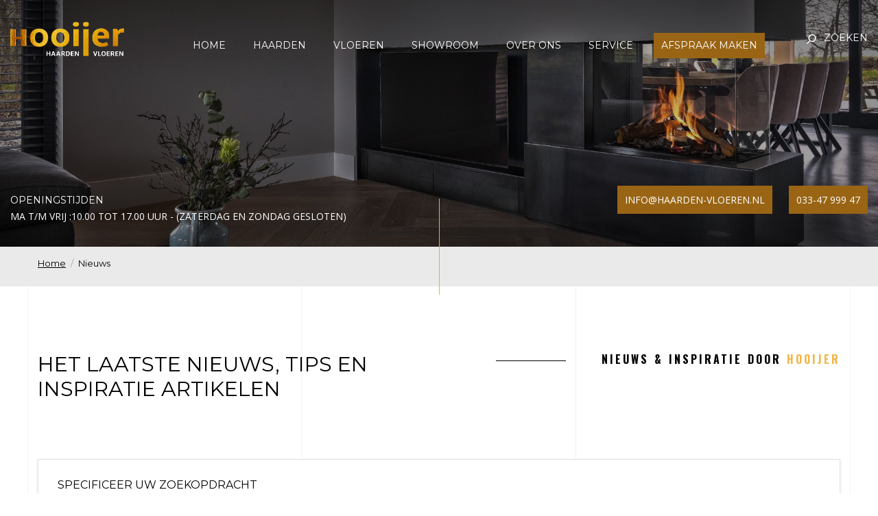

--- FILE ---
content_type: text/html; charset=UTF-8
request_url: https://www.haarden-vloeren.nl/nieuws/?subject=Elektrische+haarden&key=inspiration_subject
body_size: 5920
content:
<!DOCTYPE html>
<html lang="nl" class="no-js">
	<head>

		<!--

		Realisatie door:
		Adwise - Your Digital Brain

		E: info(at)adwise.nl
		T: https://www.adwise.nl/

		-->

		<!-- Google Tag Manager -->
		<script>(function(w,d,s,l,i){w[l]=w[l]||[];w[l].push({'gtm.start':
		new Date().getTime(),event:'gtm.js'});var f=d.getElementsByTagName(s)[0],
		j=d.createElement(s),dl=l!='dataLayer'?'&l='+l:'';j.async=true;j.src=
		'https://www.googletagmanager.com/gtm.js?id='+i+dl;f.parentNode.insertBefore(j,f);
		})(window,document,'script','dataLayer','GTM-KVBKT8W3');</script>
		<!-- End Google Tag Manager -->

		<base href="https://www.haarden-vloeren.nl/" />
		<title>Nieuws | Hooijer Haarden en Vloeren</title>
		<meta name="viewport" content="initial-scale=1.0, maximum-scale=1.0, user-scalable=0, width=device-width" />
		<meta name="format-detection" content="telephone=no">

		
		<meta http-equiv="Content-Type" content="text/html; charset=utf-8" />
		
		<meta charset="utf-8" />

		<meta name="description" content="" />
		<meta name="author" content="Hooijer Haarden en Vloeren" />
		<meta name="robots" content="index,follow">
		<meta name="google-site-verification" content="UzZPIiIZDDmozk5eORsEW51P5UDW5zEfkXDflnUlZHU" />
		<meta name="p:domain_verify" content="a2831ad37c780b12e86aca9209561f2e"/>

		<link rel="apple-touch-icon" sizes="57x57" href="/apple-touch-icon-57x57.png">
		<link rel="apple-touch-icon" sizes="60x60" href="/apple-touch-icon-60x60.png">
		<link rel="apple-touch-icon" sizes="72x72" href="/apple-touch-icon-72x72.png">
		<link rel="apple-touch-icon" sizes="76x76" href="/apple-touch-icon-76x76.png">
		<link rel="apple-touch-icon" sizes="114x114" href="/apple-touch-icon-114x114.png">
		<link rel="apple-touch-icon" sizes="120x120" href="/apple-touch-icon-120x120.png">
		<link rel="apple-touch-icon" sizes="144x144" href="/apple-touch-icon-144x144.png">
		<link rel="apple-touch-icon" sizes="152x152" href="/apple-touch-icon-152x152.png">
		<link rel="apple-touch-icon" sizes="180x180" href="/apple-touch-icon-180x180.png">
		<link rel="icon" type="image/png" sizes="32x32" href="/favicon-32x32.png">
		<link rel="icon" type="image/png" sizes="194x194" href="/favicon-194x194.png">
		<link rel="icon" type="image/png" sizes="192x192" href="/android-chrome-192x192.png">
		<link rel="icon" type="image/png" sizes="16x16" href="/favicon-16x16.png">
		<link rel="manifest" href="/manifest.json">
		<link rel="mask-icon" href="/safari-pinned-tab.svg" color="#f2ae2a">
		<meta name="msapplication-TileColor" content="#ffffff">
		<meta name="msapplication-TileImage" content="/mstile-144x144.png">
		<meta name="theme-color" content="#ffffff">


		<link href="//fonts.googleapis.com/css?family=Droid+Serif:400,700" rel="stylesheet">
		<link href="//fonts.googleapis.com/css?family=Lato:400,700" rel="stylesheet">
		<link href="//fonts.googleapis.com/css?family=Montserrat:400,500,600,700" rel="stylesheet">
		<link href="//fonts.googleapis.com/css?family=Open+Sans:400,600,700" rel="stylesheet">
		<link href="//fonts.googleapis.com/css?family=Oswald:400,500,700" rel="stylesheet">
		<link rel="stylesheet" href="https://www.haarden-vloeren.nl/static/default/style/normalize.css" />
		<link rel="stylesheet" href="https://www.haarden-vloeren.nl/static/default/style/foundation.css" />
		<link rel="stylesheet" href="https://www.haarden-vloeren.nl/static/default/style/font-awesome.css" media="nope!" onload="this.media='all'"/>
		<link rel="stylesheet" href="https://www.haarden-vloeren.nl/static/default/style/animate.min.css" />
		<link rel="stylesheet" href="https://www.haarden-vloeren.nl/static/default/style/typography.css" />
		<link rel="stylesheet" href="https://www.haarden-vloeren.nl/static/default/style/selectbox.css" />
		<link rel="stylesheet" href="https://www.haarden-vloeren.nl/static/default/style/slick.css" />
		<link rel="stylesheet" href="https://www.haarden-vloeren.nl/static/default/style/style.css" />
		<link rel="stylesheet" href="https://www.haarden-vloeren.nl/static/default/style/layout.css" />
		<link rel="stylesheet" href="https://www.haarden-vloeren.nl/static/default/style/rework.css?v=123" />

		
	<link rel="canonical" href="https://www.haarden-vloeren.nl/nieuws/"/>
</head>
	<body  data-static-context="https://www.haarden-vloeren.nl/static/default/" data-static-shared="https://www.haarden-vloeren.nl/static/shared/" data-modx-queries="56" data-modx-querytime="0,0055 s" data-modx-php="0,0415 s" data-modx-total="0,0470 s" data-modx-source="cache" >
		
		<noscript>
			<iframe src="//www.googletagmanager.com/ns.html?id=GTM-KVBKT8W3" height="0" width="0" class="hidden" style="display:none;visibility:hidden"></iframe>
		</noscript>
		<script type="text/javascript" charset="utf-8" data-skip="1">(function(w, d, s, l, i){w[l]=w[l]||[];w[l].push({'gtm.start':new Date().getTime(),event:'gtm.js'});var f=d.getElementsByTagName(s)[0],j=d.createElement(s),dl=l!='dataLayer'?'&l='+l:'';j.async=true;j.src='//www.googletagmanager.com/gtm.js?id='+i+dl;f.parentNode.insertBefore(j,f);})(window, document, 'script', 'dataLayer', 'GTM-KVBKT8W3');</script>
		
		
		<div class="main-outercon">
			<div class="off-canvas-wrapper">
				<div class="off-canvas-wrapper-inner" data-off-canvas-wrapper>
<!--Begin header section-->
<header class="header-container">
	<div class="header-inner wrapper">
		<div class="row">
			<div class="small-12 medium-2 columns">
				<div class="logo pt-2 pb-2"><a href="" title="Hooijer Haarden en Vloeren"> <img src="https://www.haarden-vloeren.nl/static/default/media/images/logo.png" alt="Hooijer Haarden en Vloeren" /> </a></div>
			</div>
			<div class="small-12 medium-9 columns hide-for-small-only">
				<div class="main-menu pt-3">
					<nav>


						<ul class="no-bullet"><li class="first"><a href="/" >Home</a></li><li><a href="haarden/" >Haarden</a><ul class="no-bullet"><li class="first"><a href="haarden/gashaarden/" >Gashaarden</a></li><li><a href="haarden/gaskachels/" >Gaskachels</a></li><li><a href="haarden/houthaarden/" >Houthaarden</a></li><li><a href="haarden/houtkachels/" >Houtkachels</a></li><li><a href="haarden/elektrische-haarden/" >Elektrische haarden</a></li><li><a href="haarden/bio-ethanol-haarden/" >Bio ethanol haarden</a></li><li><a href="haarden/schouwen/" >Schouwen</a></li><li><a href="haarden/tuinhaard/" >Tuinhaarden</a></li><li><a href="haarden/luxe-haarden/" >Haarden specials</a></li><li><a href="haarden/maatwerk-interieur/" >Maatwerk interieur</a></li><li><a href="https://www.haarden-vloeren.nl/nieuws/inspiratieboek-haarden-en-vloeren.html" >Opgeleverde projecten</a></li><li class="last"><a href="https://www.marktplaats.nl/u/hooijer-haarden-kachels/7337029/" target="_blank">Showroomaanbiedingen</a></li></ul></li><li><a href="vloeren/" >Vloeren</a><ul class="no-bullet"><li class="first"><a href="vloeren/authentieke-houten-vloeren/" >Authentieke houten vloeren</a></li><li><a href="vloeren/colour-line/" >Colour Line</a></li><li><a href="vloeren/traditioneel-parket/" >Traditioneel parket</a></li><li><a href="https://www.haarden-vloeren.nl/vloeren/authentieke-houten-vloeren/?merk=Bauwerk#filters" >Bauwerk Parquet</a></li><li class="last"><a href="https://www.haarden-vloeren.nl/nieuws/brochures-parket-op-vloerverwarming/-koeling-en-opstookprotocollen.html" >Brochures en protocollen</a></li></ul></li><li><a href="showroom.html" >Showroom</a></li><li><a href="over-ons/" >Over ons</a><ul class="no-bullet"><li class="first"><a href="over-ons/over-ons/" >Over ons</a></li><li class="last"><a href="https://www.haarden-vloeren.nl/nieuws/inspiratieboek-haarden-en-vloeren.html" >Opgeleverde projecten</a></li></ul></li><li><a href="service/" >Service</a><ul class="no-bullet"><li class="first"><a href="service/veelgestelde-vragen-(faq).html" >Veelgestelde vragen (FAQ)</a></li><li><a href="service/milieu-en-duurzaamheid.html" >Milieu & Duurzaamheid</a></li><li><a href="https://www.haarden-vloeren.nl/offerte/" >Offerte-aanvraag</a></li><li class="last"><a href="https://www.haarden-vloeren.nl/contact/" >Persoonlijk advies</a></li></ul></li><li class="last"><a href="contact-aanvraag/" >Afspraak maken</a></li></ul>


					</nav>
				</div>
			</div>
			<div class="small-12 medium-1 columns hide-for-small-only">
				<div class="search-outer pt-3 pb-2"><a href="javascript:void(0)" class="search" title="">Zoeken</a>
					<div class="search-block">
						<form class="sisea-search-form" action="zoekresultaten.html" method="get">
	<div class="search-inner">
		<div class="search-area">
			<input type="text" name="search" class="search-box" placeholder="Zoeken...">
			<input type="hidden" name="id" value="18" />
			<button type="submit" class="search-btn" value="Zoeken"></button>
		</div>
	</div>
</form>
					</div>
				</div>
			</div>
			<div class="menu-icon-outer hide-for-large-up show-for-small-only">
				<button class="menu-icons" type="button" data-open="offCanvasLeft"><span></span> <span></span> <span></span></button>
			</div>
		</div>
	</div>

	<!-- off-canvas left menu -->
	<div class="off-canvas position-left" id="offCanvasLeft" data-off-canvas>
		<aside class="left-off-canvas-menu">
			<div class="menu-logo show-for-small-only">
				<figure><a href="" title="Hooijer Haarden en Vloeren"><img src="https://www.haarden-vloeren.nl/static/default/media/images/logo.png" alt="Hooijer Haarden en Vloeren" /></a></figure>
			</div>
			<div class="main-menu show-for-small-only">
				<nav>
					<ul class="no-bullet"><li class="first"><a href="/" >Home</a></li><li><a href="haarden/" >Haarden</a><ul class=""><li class="first"><a href="haarden/gashaarden/" >Gashaarden</a></li><li><a href="haarden/gaskachels/" >Gaskachels</a></li><li><a href="haarden/houthaarden/" >Houthaarden</a></li><li><a href="haarden/houtkachels/" >Houtkachels</a></li><li><a href="haarden/elektrische-haarden/" >Elektrische haarden</a></li><li><a href="haarden/bio-ethanol-haarden/" >Bio ethanol haarden</a></li><li><a href="haarden/schouwen/" >Schouwen</a></li><li><a href="haarden/tuinhaard/" >Tuinhaarden</a></li><li><a href="haarden/luxe-haarden/" >Haarden specials</a></li><li><a href="haarden/maatwerk-interieur/" >Maatwerk interieur</a></li><li><a href="https://www.haarden-vloeren.nl/nieuws/inspiratieboek-haarden-en-vloeren.html" >Opgeleverde projecten</a></li><li class="last"><a href="https://www.marktplaats.nl/u/hooijer-haarden-kachels/7337029/" target="_blank">Showroomaanbiedingen</a></li></ul></li><li><a href="vloeren/" >Vloeren</a><ul class=""><li class="first"><a href="vloeren/authentieke-houten-vloeren/" >Authentieke houten vloeren</a></li><li><a href="vloeren/colour-line/" >Colour Line</a></li><li><a href="vloeren/traditioneel-parket/" >Traditioneel parket</a></li><li><a href="https://www.haarden-vloeren.nl/vloeren/authentieke-houten-vloeren/?merk=Bauwerk#filters" >Bauwerk Parquet</a></li><li class="last"><a href="https://www.haarden-vloeren.nl/nieuws/brochures-parket-op-vloerverwarming/-koeling-en-opstookprotocollen.html" >Brochures en protocollen</a></li></ul></li><li><a href="showroom.html" >Showroom</a></li><li><a href="over-ons/" >Over ons</a><ul class=""><li class="first"><a href="over-ons/over-ons/" >Over ons</a></li><li class="last"><a href="https://www.haarden-vloeren.nl/nieuws/inspiratieboek-haarden-en-vloeren.html" >Opgeleverde projecten</a></li></ul></li><li><a href="service/" >Service</a><ul class=""><li class="first"><a href="service/veelgestelde-vragen-(faq).html" >Veelgestelde vragen (FAQ)</a></li><li><a href="service/milieu-en-duurzaamheid.html" >Milieu & Duurzaamheid</a></li><li><a href="https://www.haarden-vloeren.nl/offerte/" >Offerte-aanvraag</a></li><li class="last"><a href="https://www.haarden-vloeren.nl/contact/" >Persoonlijk advies</a></li></ul></li><li class="last"><a href="contact-aanvraag/" >Afspraak maken</a></li></ul>
				</nav>
			</div>
			<div class="search-block show-for-small-only">
				<form class="sisea-search-form" action="zoekresultaten.html" method="get">
	<div class="search-inner">
		<div class="search-area">
			<input type="text" name="search" class="search-box" placeholder="Zoeken...">
			<input type="hidden" name="id" value="18" />
			<button type="submit" class="search-btn" value="Zoeken"></button>
		</div>
	</div>
</form>
			</div>
		</aside>
	</div>
	<!-- off-canvas left menu -->

</header>
<!--End header section-->
					<!--Begin off-canvas section-->
					<div class="off-canvas-content" data-off-canvas-content>
						<section class="content-container"><div class="block__banner half-height text-center" data-block-name="" >
	<figure class="hide-for-small-only">

		
		<img src="https://www.haarden-vloeren.nl/static/shared/media/cache/Dru-Maestro-roomdivider-gashaard-Utrecht2.31b1b3ea5f2bda10480fd3da70354fe4.jpg" alt="">
		
	</figure>
	<!-- Site Start 1 48   -->
	<figure class="show-for-small-only">
		
		<img src="https://www.haarden-vloeren.nl/static/shared/media/cache/Dru%20Maestro%20roomdivider%20gashaard%20Utrecht.bb6557a2a39132393d28d3265b842545.jpg" alt="">
				
	</figure>

	<div class="banner-content wrapper">
		<div class="row">
			<div class="small-12 medium-6 columns"></div>
			<div class="small-12 medium-6 columns">
				
			</div>
		</div>
		<div class="row">
			<div class="small-12 medium-6 columns">
				<div class="banner-text"> openingstijden<br />
					<span>Ma t/m Vrij :10.00 tot 17.00 uur - (zaterdag en zondag gesloten) </span>
				</div>
			</div>
			<div class="small-12 medium-6 columns">
				<div class="banner-text">
					<div class="inline-block">
						<a href="mailto:info@haarden-vloeren.nl" class="mailbtn" title="">info@haarden-vloeren.nl</a>
					</div>
					<div class="inline-block">
						<a href="tel:0334799947" class="phonebtn" title="">033-47 999 47</a>
					</div>
				</div>
			</div>
		</div>
	</div>
</div>

<div class="block__breadcrumb-outer product-blk pt-1 pb-1">
	<div class="row">
		<div class="small-12 medium-12 columns">
			<div class="bread-crumb-inner">
				<ul class="no-bullet"><li><a href="/">Home</a></li>
<li>Nieuws</li></ul>
			</div>
		</div>
	</div>
</div><!-- block section -->
<div class="block__main-content">
	<div class="row">
		<div class="small-12 medium-12 columns">

			<div class="grid-block">
				<div class="grid-block-inner">
					<!-- block three section-->
					<div class="block__three-articles mt-6">
						<div class="block-title text-position-right">
							<div class="row">
								<div class="small-12 medium-6 large-6 columns title-right">
									<div class="block-title-text wow fadeInRight" data-wow-delay="0.6s" data-wow-duration=".5s" data-wow-offset="10">
										<header>
											<h1 class="title_h1 heading">Nieuws & inspiratie door Hooijer</h1>
										</header>
									</div>
								</div>
								<div class="small-12 medium-6 large-6 columns title-left">
									<div class="block-title-heading pb-3  wow fadeInLeft" data-wow-delay="0.6s" data-wow-duration=".5s" data-wow-offset="10">
										<header>
											<h2 class="title_h2 heading">Het laatste nieuws, tips en inspiratie artikelen</h2>
										</header>
									</div>
								</div>
							</div>
						</div>
						<div class="counter-block">
							<div class="row">
								<div class="small-12 medium-8 columns">
									
								</div>
							</div>
						</div>
					</div>
					<div class="block__filter-header">
						<div class="filter-control pt-1 ">
							<div class="filter-box">
								<div class="filter-box-text">
									<header>
										<h5 class="heading">Specificeer uw zoekopdracht</h5>
									</header>
									
								</div>
								<div class="filter-box-category row">
									<div class="filter-cat-single medium-3 columns filter-categories">
										<header>
											<h6 class="heading">Categorie</h6>
										</header>
										<ul class="no-bullet">
											<li class="tl-tag tl-tag-weight5"><a href="nieuws/?category=Nieuws&amp;key=inspiration_category">Nieuws</a> (40)</li>
<li class="tl-tag tl-tag-alt tl-tag-weight2"><a href="nieuws/?category=Tips+%26+Tricks&amp;key=inspiration_category">Tips & Tricks</a> (9)</li>
<li class="tl-tag tl-tag-weight1"><a href="nieuws/?category=Opgeleverde+projecten&amp;key=inspiration_category">Opgeleverde projecten</a> (6)</li>
<li class="tl-tag tl-tag-alt tl-tag-weight1"><a href="nieuws/?category=Acties&amp;key=inspiration_category">Acties</a> (6)</li>
<li class="tl-tag tl-tag-weight1"><a href="nieuws/?category=Inspiratieboek&amp;key=inspiration_category">Inspiratieboek</a> (3)</li>
<li class="tl-tag tl-tag-alt tl-tag-weight1"><a href="nieuws/?category=Opgeleverd+project&amp;key=inspiration_category">Opgeleverd project</a> (2)</li>
										</ul>
									</div>
									<div class="filter-cat-single medium-6 columns filter-categories">
										<header>
											<h6 class="heading">Onderwerp</h6>
										</header>
										<ul class="no-bullet two-columns">
											<li class="tl-tag tl-tag-weight5"><a href="nieuws/?subject=Houtkachels&amp;key=inspiration_subject">Houtkachels</a> (21)</li>
<li class="tl-tag tl-tag-alt tl-tag-weight5"><a href="nieuws/?subject=Gashaarden&amp;key=inspiration_subject">Gashaarden</a> (18)</li>
<li class="tl-tag tl-tag-weight4"><a href="nieuws/?subject=Houthaarden&amp;key=inspiration_subject">Houthaarden</a> (15)</li>
<li class="tl-tag tl-tag-alt tl-tag-weight3"><a href="nieuws/?subject=Gaskachels&amp;key=inspiration_subject">Gaskachels</a> (9)</li>
<li class="tl-tag tl-tag-weight2"><a href="nieuws/?subject=Showroom&amp;key=inspiration_subject">Showroom</a> (7)</li>
<li class="tl-tag tl-tag-alt tl-tag-weight2"><a href="nieuws/?subject=Authentieke+houten+vloeren&amp;key=inspiration_subject">Authentieke houten vloeren</a> (5)</li>
<li class="tl-tag tl-tag-weight2"><a href="nieuws/?subject=Traditioneel+parket&amp;key=inspiration_subject">Traditioneel parket</a> (5)</li>
<li class="tl-tag tl-tag-alt tl-tag-weight1"><a href="nieuws/?subject=Pelletkachels&amp;key=inspiration_subject">Pelletkachels</a> (3)</li>
<li class="tl-tag tl-tag-weight1"><a href="nieuws/?subject=Elektrische+haarden&amp;key=inspiration_subject">Elektrische haarden</a> (3)</li>
<li class="tl-tag tl-tag-alt tl-tag-weight1"><a href="nieuws/?subject=Haarden&amp;key=inspiration_subject">Haarden</a> (2)</li>
<li class="tl-tag tl-tag-weight1"><a href="nieuws/?subject=Inzethaarden&amp;key=inspiration_subject">Inzethaarden</a> (2)</li>
<li class="tl-tag tl-tag-alt tl-tag-weight1"><a href="nieuws/?subject=Maatwerk&amp;key=inspiration_subject">Maatwerk</a> (2)</li>
<li class="tl-tag tl-tag-weight1"><a href="nieuws/?subject=Schouwen&amp;key=inspiration_subject">Schouwen</a> (1)</li>
<li class="tl-tag tl-tag-alt tl-tag-weight1"><a href="nieuws/?subject=Exclusieve+Openhaarden&amp;key=inspiration_subject">Exclusieve Openhaarden</a> (1)</li>
<li class="tl-tag tl-tag-weight1"><a href="nieuws/?subject=Inbouwhaarden&amp;key=inspiration_subject">Inbouwhaarden</a> (1)</li>
<li class="tl-tag tl-tag-alt tl-tag-weight1"><a href="nieuws/?subject=Kachels&amp;key=inspiration_subject">Kachels</a> (1)</li>
										</ul>

									</div>

								</div>
							</div>
						</div>
					</div>
					<div class="filter-section">
						<div class="row">

							<div class="element-item cat-one-check2 cat-two-check2 cat-three-rad1 sorting2" data-category="filter">
	<div class="single-grid mb-2">
		<a href="nieuws/elektrische-haard-met-eiken-maatwerk-meubel.html" title="/// ELEKTRISCHE HAARD MET EIKEN MAATWERK MEUBEL \\\">
			<figure>
				<div class="shadow-blk">
					<img src="https://www.haarden-vloeren.nl/static/shared/media/cache/Faber%20Matrix%20elektrische%20haard%20met%20maatwerk%20meubel%20en%20LED-strips.74b78c6d5eab32d27819032c61af2d7d.jpg" alt="/// ELEKTRISCHE HAARD MET EIKEN MAATWERK MEUBEL \\\">
				</div>
				<figcaption>
					<div class="description pt-2">
						<h4 class="title_h5 heading">/// ELEKTRISCHE HAARD MET EIKEN MAATWERK MEUBEL \\\</h4>
						<p>De Faber E-Matrix, een elektrische haard, opgeleverd met een maatwerk Eiken meubel inclusief... (lees verder)</p>
						<a href="nieuws/?category=Opgeleverd+project&amp;key=tags" class="tl-tag">Opgeleverd project</a>,
						<a href="nieuws/?subject=Elektrische+haarden&amp;key=tags" class="tl-tag">Elektrische haarden</a>
					</div>
				</figcaption>
			</figure>
		</a>
	</div>
</div>
<div class="element-item cat-one-check2 cat-two-check2 cat-three-rad1 sorting2" data-category="filter">
	<div class="single-grid mb-2">
		<a href="nieuws/nieuw-elektrische-haardenmerk-in-onze-collectie-flamerite-fires!.html" title="Nieuw elektrische haardenmerk in onze collectie: Flamerite Fires!">
			<figure>
				<div class="shadow-blk">
					<img src="https://www.haarden-vloeren.nl/static/shared/media/cache/Flamerite%20Fires_2.dc16d392ebd353c60eea14e4861abd02.jpg" alt="Nieuw elektrische haardenmerk in onze collectie: Flamerite Fires!">
				</div>
				<figcaption>
					<div class="description pt-2">
						<h4 class="title_h5 heading">Nieuw elektrische haardenmerk in onze collectie: Flamerite Fires!</h4>
						<p>Nieuw elektrische haardenmerk in onze collectie: Flamerite Fires... (lees verder)</p>
						<a href="nieuws/?category=Nieuws&amp;key=tags" class="tl-tag">Nieuws</a>,
						<a href="nieuws/?subject=Elektrische+haarden&amp;key=tags" class="tl-tag">Elektrische haarden</a>
					</div>
				</figcaption>
			</figure>
		</a>
	</div>
</div>
<div class="element-item cat-one-check2 cat-two-check2 cat-three-rad1 sorting2" data-category="filter">
	<div class="single-grid mb-2">
		<a href="nieuws/elektrische-haard-met-maatwerk-meubel.html" title="/// ELEKTRISCHE HAARD MET MAATWERK MEUBEL ///">
			<figure>
				<div class="shadow-blk">
					<img src="https://www.haarden-vloeren.nl/static/shared/media/cache/Elektrische%20haard%20met%20maatwerk%20meubel%20Melchi%20-%20Den%20Haag_bewerkt%20met%20logo2.74b78c6d5eab32d27819032c61af2d7d.jpg" alt="/// ELEKTRISCHE HAARD MET MAATWERK MEUBEL ///">
				</div>
				<figcaption>
					<div class="description pt-2">
						<h4 class="title_h5 heading">/// ELEKTRISCHE HAARD MET MAATWERK MEUBEL ///</h4>
						<p>Recent opgeleverd project... (lees verder)</p>
						<a href="nieuws/?category=Nieuws&amp;key=tags" class="tl-tag">Nieuws</a>, <a href="nieuws/?category=Opgeleverde+projecten&amp;key=tags" class="tl-tag">Opgeleverde projecten</a>,
						<a href="nieuws/?subject=Elektrische+haarden&amp;key=tags" class="tl-tag">Elektrische haarden</a>, <a href="nieuws/?subject=Maatwerk&amp;key=tags" class="tl-tag">Maatwerk</a>
					</div>
				</figcaption>
			</figure>
		</a>
	</div>
</div>
						</div>
						<!-- pagination section -->
						
						<div class="block__pagination pt-2 pb-8">
							<div class="row">
								<div class="small-12 medium-12 columns">
									<div class="pagination-section">
										<ul class="no-bullet pagination">
											<div class="pagination"><ul class="pagination"></ul></div>
											
										</ul>
									</div>
								</div>
							</div>
						</div>
						
						<!-- pagination section -->

					</div>

					
				</div>
			</div>
		</div>
	</div>
</div><!-- block section -->

</section>
<!--End Content section-->

<!--Begin Footer section-->
<footer class="footer-container pt-7 pb-5">
	<div class="footer-top">
		<div class="row">
			<div class="small-12 medium-3 columns">
				<div class="footer-block">
					<h4 class="heading pb-2">Contactgegevens</h4>
					<div class="footer-content">
						<p>De Stuwdam 21<br />3815&nbsp;KM Amersfoort<br /> Nederland<br /> E-mailadres: <a title="" href="mailto:info@haarden-vloeren.nl">info@haarden-vloeren.nl</a><br /> Telefoonnummer: <a title="" href="tel://0334799947">033 - 47 999 47</a><br /> KvK: 08142463</p>
						<a class="more float-left" target="_blank" rel="noopener" href="https://www.google.com/maps/dir/?api=1&destination=Hooijer+Haarden+en+Vloeren,+De+Stuwdam+21,+3815+KM+Amersfoort" title="">Plan route</a><br>
					</div>
				</div>
			</div>
			<div class="small-12 medium-3 columns">
				<div class="footer-block">
					<h4 class="heading pb-2">Openingstijden</h4>
					<div class="footer-content">
						<p><a class="more" href="contact-aanvraag/">Neem contact met ons op voor een afspraak</a></p>
<p><strong>Openingstijden showroom:</strong></p>
<p><strong>Ma t/m Vrij :10.00 tot 17.00 uur - (zaterdag en zondag gesloten)<br /><br /><br /></strong></p>
<p>&nbsp;</p>
<p><em>*&nbsp;Telefonisch bereikbaar van maandag t/m vrijdag van 10.00 tot 17.00 uur</em></p>
					</div>
				</div>
			</div>
			<div class="small-12 medium-3 columns">
				<div class="footer-block">
					<h4 class="heading pb-2">Snel naar</h4>
					<div class="footer-content">
						<ul class="no-bullet"><li><a href="haarden/" title="Haarden">Haarden</a></li><li><a href="vloeren/" title="Vloeren">Vloeren</a></li><li><a href="webshop.html" title="Webshop">Webshop</a></li><li><a href="privacyverklaring-(avg)/" title="Privacyverklaring (AVG)">Privacyverklaring (AVG)</a></li><li><a href="algemene-voorwaarden-hooijer-haarden-and-vloeren-b.v/" title="Disclaimer">Disclaimer</a></li><li><a href="service/veelgestelde-vragen-(faq).html" title="Veelgestelde vragen (FAQ)">Veelgestelde vragen (FAQ)</a></li></ul>
					</div>
				</div>
			</div>
			<div class="small-12 medium-3 columns">
				<div class="footer-block">
					<h4 class="heading pb-2">Magazine</h4>
					<div class="footer-content"><a href="magazine/" title="" class="more">Vraag ons gratis magazine aan</a></div>
				</div>
			</div>
		</div>
	</div>
	<div class="footer-bottom">
		<div class="row">
			<div class="small-12 medium-1 columns">
				<div class="social-media">
					<ul class="no-bullet">
						<li><a href="https://twitter.com/HooijerHaarden" title="Twitter" target="_blank" rel="noopener"><i class="fa fa-twitter" aria-hidden="true"></i></a></li>
						<li><a href="https://www.facebook.com/pages/Hooijer-Haarden-en-Vloeren/254287461341473" title="Facebook" target="_blank" rel="noopener"><i class="fa fa-facebook" aria-hidden="true"></i></a></li>
						<li><a href="https://nl.pinterest.com/Hooijerhaarden/boards/" title="Pinterest" target="_blank" rel="noopener"><i class="fa fa-pinterest" aria-hidden="true"></i></a></li>
						<li><a href="http://google.com/+Haarden-vloerenNl" title="Google+" target="_blank" rel="noopener"><i class="fa fa-google-plus-official" aria-hidden="true"></i></a></li>
					</ul>
				</div>
			</div>
			<div class="small-12 medium-11 columns">
				<div class="copy-right">
					<p>Hooijer is aangesloten bij de Nederlandse Haarden- en Kachelbranche verkoop-installatie (NHK verkoop-installatie) en is Duurzaam Energie (DE)-erkend</p>
				</div>
			</div>
		</div>
	</div>
</footer>
<div class="display-mobile"></div>
<!--End Footer section-->


</div>
<!--End off-canvas section-->

</div>
</div>
</div>		


<!--/=== Javascript Start ===/-->

<script src="https://www.haarden-vloeren.nl/static/default/script/vendor/jquery.js"></script>
<script src="https://www.haarden-vloeren.nl/static/default/script/vendor/migrate.min.js"></script>
<script src="https://www.haarden-vloeren.nl/static/default/script/vendor/foundation.min.js"></script>
<script src="https://www.haarden-vloeren.nl/static/default/script/vendor/modernizr.min.js"></script>
<script src="https://www.haarden-vloeren.nl/static/default/script/vendor/debouncedresize.js"></script>
<script src="https://www.haarden-vloeren.nl/static/default/script/vendor/animateplugin.js"></script>
<script src="https://www.haarden-vloeren.nl/static/default/script/vendor/jquery.matchHeight.js"></script>
<script src="https://www.haarden-vloeren.nl/static/default/script/vendor/selectbox.js"></script>
<script src="https://www.haarden-vloeren.nl/static/default/script/vendor/slick.min.js"></script>
<script src="https://www.haarden-vloeren.nl/static/default/script/vendor/waypoint.js"></script>
<script src="https://www.haarden-vloeren.nl/static/default/script/vendor/isotope.pkgd.js"></script>
<script src="https://www.haarden-vloeren.nl/static/default/script/vendor/imagesloaded.pkgd.min.js"></script>
<script src="https://www.haarden-vloeren.nl/static/default/script/vendor/imgLiquid-min.js"></script>
<script src="https://www.haarden-vloeren.nl/static/default/script/vendor/jquery.counterup.js"></script>
<script src="https://www.haarden-vloeren.nl/static/default/script/vendor/jquery.validate.min.js"></script>
<script src="https://www.haarden-vloeren.nl/static/default/script/vendor/messages_nl.min.js"></script>
<script src="//maps.googleapis.com/maps/api/js?key=AIzaSyByqZEd4mj7KpD7DvHZFeGY81B-bwg4SFA"></script>
<script src="https://www.haarden-vloeren.nl/static/default/script/main.js?v=123"></script>
<link rel="stylesheet" href="https://cdnjs.cloudflare.com/ajax/libs/fancybox/3.2.5/jquery.fancybox.min.css" />
<script src="https://cdnjs.cloudflare.com/ajax/libs/fancybox/3.2.5/jquery.fancybox.min.js"></script>
<script src="https://app.weply.chat/widget/579310072871ec2a4a472581887d617b" async></script>
<!--/=== Javascript End ===/-->

	</body>
</html>

--- FILE ---
content_type: text/css
request_url: https://www.haarden-vloeren.nl/static/default/style/typography.css
body_size: 996
content:
/*fonts*/

@font-face {
	font-family: 'eleganticonsregular';
	src: url('../fonts/eleganticons/eleganticons-webfont.eot');
	src: url('../fonts/eleganticons/eleganticons-webfont.woff') format('woff'), url('..fonts/eleganticons/eleganticons-webfont.ttf') format('truetype'), url('../fonts/eleganticons/eleganticons-webfont.svg') format('svg');
	font-weight: normal;
	font-style: normal;
}
/*fonts*/

body {
	font-family: 'Open Sans', sans-serif;
	font-weight: 400;
	font-size: 14px;
	line-height: 30px;
	color: #666666;
	background: #ffffff;
}
h1, h2, h3, h4, h5, h6, p {
	margin: 0;
	padding: 0;
}
h1 {
	font-family: 'Oswald', sans-serif;
	font-family: 'Montserrat', sans-serif;
	font-weight: 700;
	font-size: 48px;
	line-height: 50px;
	color: #000000;
	padding-bottom: 30px;
}
h2 {
	font-family: 'Oswald', sans-serif;
	font-family: 'Montserrat', sans-serif;
	font-weight: 500;
	font-size: 32px;
	line-height: 42px;
	/* color: #101e3a; */
	padding-bottom: 20px;
}
h3 {
	font-family: 'Montserrat', sans-serif;
	font-weight: 400;
	font-size: 30px;
	line-height: 36px;
	/*color: #ffffff;*/
	padding-bottom: 20px;
}
h4 {
	font-family: 'Montserrat', sans-serif;
	font-weight: 400;
	font-size: 18px;
	line-height: 20px;
	color: #000000;
	padding-bottom: 1rem;
}
h5 {
	font-family: 'Montserrat', sans-serif;
	font-weight: 400;
	font-size: 16px;
	line-height: 18px;
	color: #000000;
	padding-bottom: 1rem;
}
h6 {
	font-family: 'Montserrat', sans-serif;
	font-weight: 400;
	font-size: 14px;
	line-height: 16px;
	color: #000000;
	padding-bottom: 1rem;
}
.heading_h1 {
	font-family: 'Montserrat', sans-serif;
	font-weight: 400;
	font-size: 18px;
	line-height: 24px;
	color: #000000;
	text-transform: uppercase;
}
.title_h1 {
	font-family: 'Oswald', sans-serif;
	font-weight: 700;
	font-size: 16px;
	line-height: 20px;
	color: #000000;
}
.title_h2 {
	font-family: 'Montserrat', sans-serif;
	font-weight: 400;
	font-size: 30px;
	line-height: 36px;
	color: #101e3a;
	padding-bottom: 20px;
}
.title_h3 {
	font-family: 'Montserrat', sans-serif;
	font-weight: 400;
	font-size: 24px;
	line-height: 24px;
	color: #000000;
	padding-bottom: 30px;
	text-align: left;
}
.title_h4 {
	font-family: 'Montserrat', sans-serif;
	font-weight: 400;
	font-size: 14px;
	line-height: 14px;
	color: #000000;
	padding-bottom: 14px;
	text-transform: uppercase;
}
.title_h5 {
	font-family: 'Montserrat', sans-serif;
	font-weight: 400;
	font-size: 16px;
	line-height: 18px;
	color: #000000;
	padding-bottom: 1rem;
	text-transform: uppercase;
	-webkit-transition: all 0.3s ease-in-out;
	-moz-transition: all 0.3s ease-in-out;
	-ms-transition: all 0.3s ease-in-out;
	-o-transition: all 0.3s ease-in-out;
	transition: all 0.3s ease-in-out;
}
p {
	font-family: 'Open Sans', sans-serif;
	font-weight: 400;
	font-size: 14px;
	line-height: 30px;
	color: #666666;
	padding-bottom: 30px;
}
address {
	font-family: 'Open Sans', sans-serif;
	font-weight: 400;
	font-style: normal;
	font-size: 14px;
	line-height: 30px;
	color: #666666;
}
a {
	color: #000000;
	text-decoration: none;
	outline: none !important;
	-webkit-transition: all 0.3s ease-in-out;
	-moz-transition: all 0.3s ease-in-out;
	-ms-transition: all 0.3s ease-in-out;
	-o-transition: all 0.3s ease-in-out;
	transition: all 0.3s ease-in-out;
}
a:hover {
	color: #f2ae2a;
	text-decoration: none;
}
strong {
	font-weight: bold;
}
img {
	max-width: 100%;
}
input[type="text"], input[type="email"] {
	width: 100%;
	height: 40px;
	line-height: 40px;
	float: left;
	font-family: 'Open Sans', sans-serif;
	font-weight: 400;
	font-size: 14px;
	color: #000000;
	background: #ffffff;
	border: none;
	border: 1px solid #999999;
	box-shadow: none;
	padding: 6px ;
	margin: 0;
}
input[type="submit"] {
	width: auto;
	height: 40px;
	line-height: 40px;
	float: left;
	font-family: 'Montserrat', sans-serif;
	font-weight: 400;
	font-size: 14px;
	color: #ffffff;
	background: #333333;
	border: none;
	box-shadow: none;
	padding: 0 21px;
	margin: 0;
	-webkit-transition: all 0.3s ease-in-out;
	-moz-transition: all 0.3s ease-in-out;
	-ms-transition: all 0.3s ease-in-out;
	-o-transition: all 0.3s ease-in-out;
	transition: all 0.3s ease-in-out;
}
input[type="submit"]:focus {
	color: #ffffff;
	background: #333333;
	border: none;
	box-shadow: none;
}
input[type="submit"]:hover {
	color: #ffffff;
	background: #f2ae2a;
	border: none;
	box-shadow: none;
}
input[type="text"]:focus, input[type="email"]:focus {
	color: #000000;
	border: none;
	border: 1px solid #000000;
	outline: none;
	box-shadow: none;
}
textarea {
	width: 100%;
	height: 170px;
	float: left;
	font-family: 'Open Sans', sans-serif;
	font-weight: 400;
	font-size: 14px;
	line-height: 20px;
	color: #000000;
	background: #ffffff;
	border: none;
	border: 1px solid #999999;
	box-shadow: none;
	padding: 6px;
	margin: 0;
	resize: none;
}
textarea:focus {
	color: #000000;
	border: none;
	border: 1px solid #000000;
	outline: none;
	box-shadow: none;
}
input:focus, input:active, textarea:focus, textarea:active, a:focus, a:active {
	outline: 0px none !important;
	/*-webkit-appearance: none;*/
	color: #000000;
}

::-webkit-input-placeholder {
    /* Chrome/Opera/Safari */
    color: #999999;
 opacity: 1;
}

::-moz-placeholder {
    /* Firefox 19+ */
    color: #999999;
 opacity: 1;
}

:-ms-input-placeholder {
    /* IE 10+ */
    color: #999999;
 opacity: 1;
}

:-moz-placeholder {
    /* Firefox 18- */
    color: #999999;
 opacity: 1;
}
[type="button"].menu-icons:focus{
    outline: none;
}
figure {
	margin: 0;
}
ul {
	font-size: inherit;
	margin-left: 40px;
}
ul li {
	margin-bottom: 10px;
}
.p-2 {
	padding: 2rem;
}
.p-4 {
	padding: 4rem;
}
.p-5 {
	padding: 5rem;
}
.p-6 {
	padding: 6rem;
}
.p-7 {
	padding: 7rem;
}
.p-10 {
	padding: 10rem;
}
.pt-1 {
	padding-top: 1rem;
}
.pt-2 {
	padding-top: 2rem;
}
.pt-3 {
	padding-top: 3rem;
}
.pt-4 {
	padding-top: 4rem;
}
.pt-5 {
	padding-top: 5rem;
}
.pt-6 {
	padding-top: 6rem;
}
.pt-7 {
	padding-top: 7rem;
}
.pt-8 {
	padding-top: 8rem;
}
.pt-9 {
	padding-top: 9rem;
}
.pb-1 {
	padding-bottom: 1rem;
}
.pb-2 {
	padding-bottom: 2rem;
}
.pb-3 {
	padding-bottom: 3rem;
}
.pb-4 {
	padding-bottom: 4rem;
}
.pb-5 {
	padding-bottom: 5rem;
}
.pb-6 {
	padding-bottom: 6rem;
}
.pb-7 {
	padding-bottom: 7rem;
}
.pb-8 {
	padding-bottom: 8rem;
}
.pr-3 {
	padding-right: 3rem;
}
.pr-4 {
	padding-right: 4rem;
}
.pl-3 {
	padding-left: 3rem;
}
.mt-1 {
	margin-top: 1rem;
}
.mt-2 {
	margin-top: 2rem;
}
.mt-3 {
	margin-top: 3rem;
}
.mt-4 {
	margin-top: 4rem;
}
.mt-5 {
	margin-top: 5rem;
}
.mt-6 {
	margin-top: 6rem;
}
.mt-7 {
	margin-top: 7rem;
}
.mt-8 {
	margin-top: 8rem;
}
.mb-1 {
	margin-bottom: 1rem;
}
.mb-2 {
	margin-bottom: 2rem;
}
.mb-3 {
	margin-bottom: 3rem;
}
.mb-4 {
	margin-bottom: 4rem;
}
.mb-5 {
	margin-bottom: 5rem;
}
.mb-6 {
	margin-bottom: 6rem;
}
.mb-7 {
	margin-bottom: 7rem;
}
.mb-8 {
	margin-bottom: 8rem;
}


--- FILE ---
content_type: text/css
request_url: https://www.haarden-vloeren.nl/static/default/style/selectbox.css
body_size: 334
content:
.sbHolder {
	background: #ffffff;
	border: none;
	font-size: 13px;
	font-weight: normal;
	height: 54px;
	position: relative;
	width: 100%;
}
.sbHolder:focus .sbSelector {
}
.sbSelector {
	display: block;
	height: 54px;
	left: 0;
	line-height: 54px;
	outline: none;
	overflow: hidden;
	position: absolute;
	text-indent: 15px;
	top: 0;
	width: 100%;
	text-align: left;
	border: none;
}
.sbSelector:link, .sbSelector:visited, .sbSelector:hover {
	color: #000;
	outline: none;
	text-decoration: none;
}
.sbToggle {
	background: #fff;
	display: block;
	height: 54px;
	outline: none;
	position: absolute;
	right: 0;
	top: 0;
	width: 30px;
}
.sbToggle:after {
	position: absolute;
	font-family: fontAwesome;
	content: '\f107';
	left: 0;
	right: 0;
	margin: 0 auto;
	font-size: 18px;
	color: #000;
	top: 11px;
}
.sbToggleOpen:after {
	content: '\f106';
}
.sbHolderDisabled {
	background-color: #3C3C3C;
	border: solid 1px #00aaff;
}
.sbOptions {
	background-color: #ffffff;
	border: 1px solid #cccccc !important;
	list-style: none;
	left: -1px;
	margin: 0;
	padding: 0;
	position: absolute;
	top: 54px!important;
	width: 100%;
	z-index: 1;
	overflow-y: auto;
}
.sbOptions li {
	margin: 0 !important;
	font-size: 13px;
	text-align: left;
	border-top: solid 1px #cccccc;
}
.sbOptions li:first-child {
	border: none;
}
.sbOptions a {
	display: block;
	outline: none;
	padding: 7px 15px;
	color: #000;
	border: solid 1px transparent;
}
.sbOptions a:link, .sbOptions a:visited {
	color: #000;
	text-decoration: none;
}
.sbOptions a:hover, .sbOptions a:focus, .sbOptions a.sbFocus {
	color: #f2ae2a;
}
.sbOptions li.last a {
	border-bottom: none;
}
.sbOptions .sbDisabled {
	border-bottom: dotted 1px #515151;
	color: #999;
	display: block;
	padding: 7px 0 7px 3px;
}
.sbOptions .sbGroup {
	border-bottom: dotted 1px #515151;
	color: #EBB52D;
	display: block;
	font-weight: bold;
	padding: 7px 0 7px 3px;
}
.sbOptions .sbSub {
	padding-left: 17px;
}


--- FILE ---
content_type: text/css
request_url: https://www.haarden-vloeren.nl/static/default/style/style.css
body_size: 8304
content:
.wrapper .row {
	max-width: 114.375rem;
}
.main-outercon {
	overflow: hidden;
	position: relative;
}
.off-canvas-wrapper-inner {
	width: 100%;
	float: left;
}
.display-mobile {
	display: none;
}
.off-canvas-content {
	box-shadow: none;
}
.position-left.is-open ~ .off-canvas-content {
	-moz-transform: translateX(0);
	-webkit-transform: translateX(0);
	-o-transform: translateX(0);
	-ms-transform: translateX(0);
	transform: translateX(0);
}
.off-canvas.is-open {
	-moz-transform: translateX(-250px);
	-webkit-transform: translateX(-250px);
	-o-transform: translateX(-250px);
	-ms-transform: translateX(-250px);
	transform: translateX(-250px);
}
.off-canvas.position-left {
	width: 300px;
	height: 100%;
	position: fixed;
	z-index: 1000;
	top: 0;
	-moz-transform: translateX(-300px);
	-webkit-transform: translateX(-300px);
	-o-transform: translateX(-300px);
	-ms-transform: translateX(-300px);
	transform: translateX(-300px);
	-webkit-transition: all 0.3s ease-in-out;
	-moz-transition: all 0.3s ease-in-out;
	-ms-transition: all 0.3s ease-in-out;
	-o-transition: all 0.3s ease-in-out;
	transition: all 0.3s ease-in-out;
}
.is-visible {
	display: none !important;
}
.off-canvas {
	background: #232323;
}
.header-container {
	float: left;
	width: 100%;
}
.header-inner {
	float: left;
	width: 100%;
	position: fixed;
	top: 0;
	left: 0;
	z-index: 100;
}
.header-inner, .logo, .main-menu, .search-outer {
	-webkit-transition: all 300ms ease-in;
	-moz-transition: all 300ms ease-in;
	-ms-transition: all 300ms ease-in;
	-o-transition: all 300ms ease-in;
	transition: all 300ms ease-in;
}
.fixed .header-inner {
	background: #232323;
}
.logo {
	width: 100%;
	float: left;
}
.fixed .logo {
	width: 100%;
	float: left;
	padding: 1rem 0;
}
.main-menu {
	width: 100%;
	float: left;
	text-align: center;
}
.fixed .main-menu {
	float: left;
	padding: 24px 0 0;
}
.main-menu ul {
	display: flex;
	justify-content: center;
	align-items: center;
	text-align: left;
	margin: 0;
}
.main-menu ul li {
	width: auto;
	float: left;
	position: relative;
	margin: 0 10px;
	padding: 10px;
}
.main-menu ul li a {
	float: left;
	font-family: 'Montserrat', sans-serif;
	font-weight: 400;
	font-size: 14px;
	line-height: 15px;
	color: #ffffff;
	text-transform: uppercase;
	padding: 0;
}
.main-menu ul li:hover a, .main-menu ul li.active a {
	color: #f2ae2a;
}
.main-menu ul li.active ul li a {
	color: #000;
}
.main-menu ul li ul {
	width: 236px;
	position: absolute;
	left: 50%;
	top: 35px;
	background: #ffffff;
	z-index: 100;
	padding: 20px 25px;
	display: none;
	border-top: solid 1px #b5b5b5;
	-moz-transform: translateX(-50%);
	-webkit-transform: translateX(-50%);
	-o-transform: translateX(-50%);
	-ms-transform: translateX(-50%);
	transform: translateX(-50%);
	-webkit-box-shadow: 0px 10px 30px 0px rgba(0, 0, 0, 0.1);
	-moz-box-shadow: 0px 10px 30px 0px rgba(0, 0, 0, 0.1);
	box-shadow: 0px 10px 30px 0px rgba(0, 0, 0, 0.1);
}
.main-menu ul li ul:before {
	content: "";
	position: absolute;
	top: -10px;
	left: 0;
	right: 0;
	margin: auto;
	width: 0;
	height: 0;
	border-style: solid;
	border-width: 0 10px 10px 10px;
	border-color: transparent transparent #ffffff transparent;
}
.main-menu ul li:hover ul {
	display: block;
}
.main-menu ul li ul li {
	float: left;
	padding: 0;
	margin: 0;
	clear: both;
}
.main-menu ul li ul li a {
	width: 100%;
	float: left;
	padding: 6px 0 7px;
	color: #101e3a;
}
.main-menu ul li:hover ul li a {
	color: #000000;
}
.main-menu ul li:hover ul li:hover a {
	color: #f2ae2a;
}
.search-outer {
	float: right;
	position: relative;
}
.fixed .search-outer {
	padding: 2rem 0 35px;
}
.search {
	float: right;
	font-family: 'Montserrat', sans-serif;
	font-weight: 400;
	font-size: 14px;
	line-height: 15px;
	color: #ffffff;
	text-transform: uppercase;
	padding: 0 0 0 25px;
	position: relative;
}
.search:focus {
	color: #FFF;
}
.search:before {
	content: "";
	position: absolute;
	left: 0;
	top: 2px;
	width: 14px;
	height: 14px;
	background: url("../media/images/svg/search.svg") no-repeat left center;
}
.search.active:before {
	background: url("../media/images/svg/close.svg") no-repeat left center;
	background-size: 12px;
}
.search:hover {
	color: #FFF;
}
.search-block {
	display: none;
	position: absolute;
	right: 0;
	top: 100%;
	width: 42rem;
}
.search-block form {
	float: left;
	width: 100%;
	padding: 0;
	margin: 0;
}
.search-inner {
	float: left;
	width: 100%;
	background: #FFF;
	border: solid 1px #cccccc;
}
.category {
	float: left;
	width: 27%;
	height: 54px;
	position: relative;
}
.category:after {
	content: "";
	position: absolute;
	top: 0;
	right: 1px;
	width: 1px;
	height: 100%;
	background: #cccccc;
}
.search-area {
	float: left;
	width: 73%;
	padding: 0 15px 0 24px;
}
input[type="text"].search-box {
	float: left;
	width: 90%;
	height: 54px;
	padding: 0;
	font-weight: 400;
	font-size: 13px;
	line-height: 14px;
	color: #999999;
	border: none;
}
.search-btn, .search-btn:focus {
	float: left;
	width: 10%;
	height: 54px;
	position: relative;
	background: url("../media/images/svg/arrow-right.svg") no-repeat right center;
	background-size: 20px;
	outline: none;
	border: none;
}
.search-btn:hover {
	background: url("../media/images/svg/arrow-right-hover.svg") no-repeat right center;
	background-size: 20px;
}
.block__banner {
	float: left;
	width: 100%;/*
    background: url("../images/content/banner.jpg") no-repeat center center;
    background-size: cover;
    */
	position: relative;
	z-index: 1;
}
.block__banner:before {
	content: "";
	position: absolute;
	width: 100%;
	height: 100%;
	left: 0;
	top: 0;
	z-index: -1;
	background: url([data-uri]);
	background: -moz-radial-gradient(center, ellipse cover, rgba(0,0,0,0) 0%, rgba(0,0,0,0.6) 100%);
	background: -webkit-radial-gradient(center, ellipse cover, rgba(0,0,0,0) 0%, rgba(0,0,0,0.6) 100%);
	background: radial-gradient(ellipse at center, rgba(0,0,0,0) 0%, rgba(0,0,0,0.6) 100%);
}
.block__banner:after{
    content: "";
    position: absolute;
    width: 1px;
    height: 140px;
    left: 50%;
    bottom: -70px;
    background: #f2ae2a;
    z-index: -1;
}
.banner-content {
	position: absolute;
	left: 0;
	bottom: 2rem;
	width: 100%;
}

.block__main-content {
	float: left;
	width: 100%;
}

.grid-block{
    float: left;
    width: 100%;
    position: relative;
    border-left: solid 1px #f4f4f4;
    border-right: solid 1px #f4f4f4;
    border-color: #f4f4f4;
}
.grid-block:before{
	 content: "";
	 position: absolute;
	 left: 33.33%;
	 margin-left: -5px;
	 top: 0;
	 width: 1px;
	 height: 100%;
	 background: #f4f4f4;
	 background: #f4f4f4;
	 z-index: -1;
 }
.grid-block:after{
	content: "";
	position: absolute;
	right: 33.33%;
	margin-right: -5px;
	top: 0;
	width: 1px;
	height: 100%;
	background: #f4f4f4;
	background: #f4f4f4;
	z-index: -1;
}
.banner-text {
	float: left;
	width: 100%;
	text-align: right;
	font-family: 'Montserrat', sans-serif;
	font-weight: 400;
	font-size: 14px;
	line-height: 24px;
	color: #FFF;
	text-transform: uppercase;
}
.banner-text span, .banner-text a {
	font-family: 'Open Sans', sans-serif;
	color: #FFF;
	width: auto !important;
	display: inline !important;
}
.banner-text a:hover {
	color: #f2ae2a;
}
.banner-content .columns:first-child .banner-text {
	text-align: left;
}
.footer-container {
	float: left;
	width: 100%;
	background: #181818;
}
.footer-top {
	float: left;
	width: 100%;
}
.footer-top .columns:last-child .footer-block {
	text-align: right;
}
.footer-bottom {
	float: left;
	width: 100%;
}
.footer-block {
	float: left;
	width: 100%;
}
.footer-block h4 {
	color: #FFF;
	text-transform: uppercase;
}
.footer-content {
	float: left;
	width: 100%;
}
.footer-content p {
	color: #FFF;
	line-height: 24px;
}
.footer-content p a {
	color: #FFF;
}
.footer-content p a:hover {
	color: #f2ae2a;
}
.footer-content ul {
	float: left;
	width: 100%;
}
.footer-content ul li {
	float: left;
	width: 100%;
	font-family: 'Open Sans', sans-serif;
	font-weight: 400;
	font-style: normal;
	font-size: 14px;
	line-height: 30px;
	color: #FFF;
	margin: 0;
}
.footer-content ul li a {
	color: #FFF;
}
.footer-content ul li a:hover, .footer-content ul li.active a {
	color: #f2ae2a;
	text-decoration: underline;
}
.footer-content .more {
	color: #FFF;
	float: right;
}
.footer-content .more:after {
	background: url('../media/images/svg/arrow-right-white.svg')center center;
	background-size: 100% 100%;
}
.footer-logo {
	float: right;
}
.copy-right {
	float: left;
	width: 100%;
	text-align: right;
}
.copy-right p {
	color: #FFF;
}
.social-media {
	float: left;
	width: 100%;
}
.social-media ul {
	float: left;
	width: 100%;
}
.social-media ul li {
	display: inline-block;
	vertical-align: top;
	margin: 0 12px 0 0;
}
.social-media ul li a {
	color: #FFF;
}
.social-media ul li a:hover {
	color: #f2ae2a;
}
.block__banner {
	animation: banner-fade linear 1s;
	animation-iteration-count: 1;
	transform-origin: 50% 50%;
	animation-fill-mode: forwards; /*when the spec is finished*/
	-webkit-animation: banner-fade linear 1s;
	-webkit-animation-iteration-count: 1;
	-webkit-transform-origin: 50% 50%;
	-webkit-animation-fill-mode: forwards; /*Chrome 16+, Safari 4+*/
	-moz-animation: banner-fade linear 1s;
	-moz-animation-iteration-count: 1;
	-moz-transform-origin: 50% 50%;
	-moz-animation-fill-mode: forwards; /*FF 5+*/
	-o-animation: banner-fade linear 1s;
	-o-animation-iteration-count: 1;
	-o-transform-origin: 50% 50%;
	-o-animation-fill-mode: forwards; /*Not implemented yet*/
	-ms-animation: banner-fade linear 1s;
	-ms-animation-iteration-count: 1;
	-ms-transform-origin: 50% 50%;
	-ms-animation-fill-mode: forwards; /*IE 10+*/
}
 @keyframes banner-fade {
 0% {
 opacity:0.5;
}
 100% {
 opacity:1;
}
}
 @-moz-keyframes banner-fade {
 0% {
 opacity:0.5;
}
 100% {
 opacity:1;
}
}
 @-webkit-keyframes banner-fade {
 0% {
 opacity:0.5;
}
 100% {
 opacity:1;
}
}
 @-o-keyframes banner-fade {
 0% {
 opacity:0.5;
}
 100% {
 opacity:1;
}
}
 @-ms-keyframes banner-fade {
 0% {
 opacity:0.5;
}
 100% {
 opacity:1;
}
}
.no-banner .header-inner {
	background: #232323;
}
.no-banner .grid-block {
	padding-top: 114px;
}
/*block__five-articles starts*/
.block__five-articles {
	float: left;
	width: 100%;
}
.block-title {
	float: left;
	width: 100%;
}
.block-title-text {
	float: left;
	width: 100%;
	text-transform: uppercase;
	position: relative;
}
.block-title-text .title_h1:after {
	position: relative;
	content: "";
	right: auto;
	top: 0px;
	height: 1px;
	width: 102px;
	background: #000;
	margin-left: 52px;
	display: inline-block;
	vertical-align: middle;
}
.block-title-text .title_h1 {
	letter-spacing: 3px;
	word-spacing: 1px;
	position: relative;
	display: inline-block;
	vertical-align: middle;
	float: left;
}
.block-title-text span {
	color: #f2b545;
}
.block-title-heading {
	float: left;
	width: 100%;
	text-align: right;
	text-transform: uppercase;
}
.block-title-heading .title_h2 {
	color: #000;
}
.block-image {
	float: left;
	width: 100%;
	padding: 14px;
}
.block-content {
	float: left;
	width: 100%;
}
.block-home-contact {
	float: right;
	width: 50%;
}
.home-contact-single {
	float: left;
	width: 100%;
	text-align: right;
}
.home-contact-single h5 {
	text-transform: uppercase;
	padding-bottom: 25px;
}
.home-contact-single ul {
	float: left;
	width: 100%;
	margin: 0;
	padding: 5px 0 0;
}
.home-contact-single ul li {
	float: left;
	width: 100%;
	list-style: none;
	font-family: 'Open Sans', sans-serif;
	font-weight: 400;
	font-size: 14px;
	line-height: 20px;
	color: #666666;
}
.block-home-contact a {
	float: right;
	position: relative;
}
.more {
	font-weight: 700;
	font-size: 11px;
	text-transform: uppercase;
	position: relative;
	line-height: 13px;
	float: left;
	clear: both;
	padding: 0 23px 0 0;
	font-family: 'Montserrat', sans-serif;
	-webkit-transition: all 0.3s ease-in-out;
	-moz-transition: all 0.3s ease-in-out;
	-ms-transition: all 0.3s ease-in-out;
	-o-transition: all 0.3s ease-in-out;
	transition: all 0.3s ease-in-out;
}
.more:after {
	right: 0;
	top: 1px;
	content: '';
	color: #000;
	width: 12px;
	height: 12px;
	position: absolute;
	background-size: 100% 100%;
	background: url('../media/images/svg/arrow-right.svg')center center no-repeat;
}
a.more:hover {
	color: #f2b545;
}
a.more:hover:after {
	width: 12px;
	height: 12px;
	background-size: 100% 100%;
	background: url('../media/images/svg/arrow-right-hover.svg')center center no-repeat;
}
.text-position-right .row {
	display: block;
}
.title-right {
	float: right;
}
.title-left {
	float: left;
}
.text-position-right .block-title-heading {
	text-align: left;
}
.text-position-right .block-title-text {
	width: auto;
	text-align: right;
}
.text-position-right .block-title-text .title_h1::after {
	display: none;
}
.text-position-right .block-title-text .title_h1:before {
	position: relative;
	content: "";
	left: auto;
	top: 0px;
	height: 1px;
	width: 102px;
	background: #000;
	margin-right: 52px;
	display: inline-block;
	vertical-align: middle;
}
.block__four-articles {
	float: left;
	width: 100%;
}
.news-slider {
	float: left;
	width: 100%;
	position: relative;
}
.block-slider {
	float: left;
	width: 100%;
}
.news-slider-single {
	float: left;
	width: 50%;
}
.news-slider-single figure {
	float: left;
	width: 100%;
	display: inline-block;
	position: relative;
}
.news-slider-single a {
	float: left;
	width: 83%;
}
.news-slider-single a article {
	float: left;
	width: 100%;
}
.news-slider-single figure img {
	float: left;
	display: inline-block;
	-webkit-transition: all 0.3s ease-in-out;
	-moz-transition: all 0.3s ease-in-out;
	-ms-transition: all 0.3s ease-in-out;
	-o-transition: all 0.3s ease-in-out;
	transition: all 0.3s ease-in-out;
}
.news-slider-single figcaption {
	right: 0;
	width: 44%;
	position: absolute;
	top: 50%;
	padding: 0 0 0 27px;
	-ms-transform: translateY(-50%); /* IE 9 */
	-webkit-transform: translateY(-50%); /* Safari */
	transform: translateY(-50%);
}
.block-date {
	float: left;
	width: 100%;
	font-size: 16px;
	line-height: 20px;
	color: #f2ae2a;
	text-transform: capitalize;
}
.block-date span {
	font-size: 36px;
	line-height: 40px;
	font-weight: 400;
	font-family: 'Oswald', sans-serif;
}
.news-slider-single figcaption p {
	color: #000;
	font-weight: 400;
	font-size: 15px;
	line-height: 24px;
	padding: 5px 2px 20px;
	float: left;
	text-transform: uppercase;
	font-family: 'Montserrat', sans-serif;
}
.news-slider-single a:hover img {
	-webkit-box-shadow: 7px 9px 16px 0 rgba(0, 0, 0, 0.35);
	-moz-box-shadow: 7px 9px 16px 0 rgba(0, 0, 0, 0.35);
	box-shadow: 7px 9px 16px 0 rgba(0, 0, 0, 0.35);
}
.news-slider-inner {
	float: left;
	width: 100%;
	padding: 20px 0;
}
.news-slider .slick-next, .news-slider .slick-prev {
	display: none!important;
}
.news-slider .slick-dots {
	position: absolute;
	width: 20px;
	right: 0;
	top: 50%;
	margin: 0;
	-ms-transform: translateY(-50%); /* IE 9 */
	-webkit-transform: translateY(-50%); /* Safari */
	transform: translateY(-50%);
}
.news-slider .slick-dots li {
	list-style: none;
	width: 12px;
	height: 12px;
}
.news-slider .slick-dots li button {
	position: relative;
	cursor: pointer;
	display: block;
	width: 12px;
	height: 12px;
	outline: none;
}
.news-slider .slick-dots li button:before {
	content: "";
	width: 12px;
	height: 12px;
	background: #e5e5e5;
	position: absolute;
	cursor: pointer;
	top: 0;
	left: 0;
}
.news-slider .slick-dots li button {
	font-size: 0;
	line-height: 0;
}
.news-slider .slick-dots li button:focus::before {
	background: #f3ba58;
}
.news-slider .slick-dots li button:hover::before {
	background: #000;
}
.news-slider .slick-dots li.slick-active button::before {
	background: #f3ba58;
	cursor: default;
}
.news-slider .slick-dots li.slick-active button {
	cursor: default;
}
.news-slider-single a:hover .more, .news-slider-single a:hover .more:after {
	color: #f2b545;
}
.news-slider-single a:hover .more:after {
	background: url('../media/images/svg/arrow-right-hover.svg')center center;
	background-size: 100% 100%;
	width: 12px;
	height: 12px;
}
.block-list {
	float: left;
	width: 100%;
}
.block-list ul {
	float: left;
	width: 100%;
	margin: 0;
}
.block-list ul li {
	float: left;
	width: 33.33%;
	list-style: none;
	margin: 0;
	position: relative;
	-webkit-box-shadow: 4px 0px 20px 0px rgba(0, 0, 0, 0.25);
	-moz-box-shadow: 4px 0px 20px 0px rgba(0, 0, 0, 0.25);
	box-shadow: 4px 0px 20px 0px rgba(0, 0, 0, 0.25);
}
.block-list ul li img {
	line-height: 0;
}
.block-list ul li.left-arrow:before {
	content: "";
	position: absolute;
	top: 40%;
	left: -4px;
	margin: auto;
	width: 0;
	height: 0;
	z-index: 2;
	border-style: solid;
	border-width: 30px 30px 30px 0px;
	-ms-transform: rotate(45deg); /* IE 9 */
	-webkit-transform: rotate(45deg); /* Chrome, Safari, Opera */
	transform: rotate(45deg);
	border-color: transparent transparent #ffffff transparent;
}
.block-list ul li.right-arrow:before {
	content: "";
	position: absolute;
	top: 40%;
	right: -4px;
	margin: auto;
	width: 0;
	height: 0;
	border-style: solid;
	border-width: 30px 0px 30px 30px;
	z-index: 9;
	border-color: transparent transparent #ffffff transparent;
	-ms-transform: rotate(-45deg); /* IE 9 */
	-webkit-transform: rotate(-45deg); /* Chrome, Safari, Opera */
	transform: rotate(-45deg);
}
.block-list ul li.top-arrow:before {
	content: "";
	position: absolute;
	top: -21px;
	right: 0;
	left: 0;
	margin: auto;
	width: 0;
	height: 0;
	border-style: solid;
	border-width: 0px 21px 21px 21px;
	z-index: 9;
	border-color: transparent transparent #ffffff transparent;
}
.list-content {
	float: left;
	width: 100%;
	background: #fff;
	position: relative;
	padding: 42px 42px 30px;
	z-index: 1;
}
.list-content span {
	float: left;
	width: 100%;
	color: #000;
	font-family: 'Oswald', sans-serif;
	font-weight: 400;
	font-size: 72px;
	line-height: 76px;
	position: relative;
	padding: 20px 0 75px;
}
.list-content span:before {
	position: absolute;
	content: "";
	top: 0;
	left: 3px;
	height: 3px;
	width: 30px;
	background: #000;
}
.list-content h4 {
	text-transform: uppercase;
	letter-spacing: 4px;
}
.list-content p {
	line-height: 24px;
	color: #999999;
	padding-bottom: 23px;
}
.block__breadcrumb-outer.theme_white {
	background: transparent;
}
.detail-head {
	float: left;
	width: 100%;
}
.detail-head h1 {
	font-weight: 400;
}
.detail-text {
	float: left;
	width: 100%;
}
.detail-text p {
	font-size: 13px;
	line-height: 16px;
	color: #999;
}
.detail-text h4 {
	text-transform: uppercase;
	padding-bottom: 6px;
}
.detail-text .columns {
	border-bottom: 1px solid #e1e1e1;
}
.block__detail-content {
	float: left;
	width: 100%;
}
.detail-content-inner {
	float: left;
	width: 100%;
}
.block-social {
	float: none;
	display: inline-block;
}
.block-social span {
	float: left;
	text-transform: uppercase;
	color: #000000;
	font-family: 'Montserrat', sans-serif;
	font-weight: 400;
	letter-spacing: 2px;
	word-spacing: -2px;
}
.block-social ul {
	float: left;
	padding-left: 5px;
}
.block-social ul li {
	float: left;
	margin: 0 10px;
}
.block-social ul li a:hover i {
	color: #000;
}
.block-social ul li i {
	color: #999999;
	-webkit-transition: all 0.3s ease-in-out;
	-moz-transition: all 0.3s ease-in-out;
	-ms-transition: all 0.3s ease-in-out;
	-o-transition: all 0.3s ease-in-out;
	transition: all 0.3s ease-in-out;
}
.block-content-image {
	float: left;
	width: 100%;
}
.block-frame {
	float: left;
	width: 100%;
}
.block-frame iframe {
	float: left;
	width: 100%;
	height: 544px;
	border: none;
}
.block__image-section {
	float: left;
	width: 100%;
}
.image-section-inner {
	float: left;
	width: 100%;
}
.block__image-section .columns figure {
	float: left;
	width: 100%;
}
.image-column, .image-section {
	float: left;
	width: 100%;
}
/*------------ block one articles --------------------------*/

.block__one-articles {
	float: left;
	width: 100%;
}
.grid-outer {
	float: left;
	width: 100%;
	position: relative;
}
.grid-box {
	float: left;
	width: 100%;
	-webkit-transition: top ease 0.5s;
	-moz-transition: top ease 0.5s;
	-o-transition: top ease 0.5s;
	-ms-transition: top ease 0.5s;
	transition: top ease 0.5s;
	position: relative;
	top: 0;
}
.grid-box p a {
	color: #f2b545;
	text-decoration: underline;
}
.grid-box p a:hover {
	text-decoration: none;
}
.grid-image {
	float: left;
	width: 100%;
}
.grid-image img {
	width: 100%;
}
.grid-content {
	float: left;
	width: 100%;
}
.grid-shadow {
	-webkit-box-shadow: 10px 0px 40px 0px rgba(0,0,0,0.1);
	-moz-box-shadow: 10px 0px 40px 0px rgba(0,0,0,0.1);
	box-shadow: 10px 0px 40px 0px rgba(0,0,0,0.1);
}
.grid-content h2 {
	color: #f2b545;
	display: inline-block;
	font-family: "Montserrat", sans-serif;
	font-size: 24px;
	font-weight: 600;
	line-height: 16px;
	text-transform: uppercase;
}
.grid-content h3 {
	text-transform: uppercase;
	padding-bottom: 0;
	font-size: 18px;
	color: #000000;
	margin-top: 0;
	padding-top: 0.5rem;
}
.grid-box-outer a:hover .grid-box {
	-webkit-box-shadow: 1px 0px 5px 0px rgba(0,0,0,0.1);
	-moz-box-shadow: 1px 0px 5px 0px rgba(0,0,0,0.1);
	box-shadow: 1px 0px 5px 0px rgba(0,0,0,0.1);
	top: -10px;
}
/*------------ block one articles ends----------------------*/

/*------------ block two articles --------------------------*/

.block__two-articles {
	float: left;
	width: 100%;
}
.showroom-slider {
	float: left;
	width: 100%;
}
.showroom-slider-single {
	float: left;
	width: 100%;
}
.slick-arrow {
	bottom: 28px;
	position: absolute;
	right: 32px;
	width: 30px;
	height: 30px;
	color: transparent;
	z-index: 9;
	border: 1px solid #ffffff;
	outline: 0;
}
.slick-prev {
	right: 70px;
}
.slick-arrow:before {
	font-family: 'FontAwesome';
	font-size: 18px;
	color: #ffffff;
	position: absolute;
	top: 50%;
	left: 50%;
	-ms-transform: translate(-50%, -50%);
	-webkit-transform: translate(-50%, -50%);
	transform: translate(-50%, -50%);
}
.slick-prev:before {
	content: "\f104";
}
.slick-next:before {
	content: "\f105";
}
.slick-arrow:hover {
	border-color: #f2b545;
}
.slick-arrow:hover:before {
	color: #f2b545;
}
.showroom-slider-single {
	float: left;
	width: 100%;
	position: relative;
}
.showroom-slider-single:before {
	content: "";
	background: url([data-uri]);
	background: -moz-linear-gradient(top, rgba(0,0,0,0) 0%, rgba(0,0,0,0.7) 100%);
	background: -webkit-linear-gradient(top, rgba(0,0,0,0) 0%, rgba(0,0,0,0.7) 100%);
	background: linear-gradient(to bottom, rgba(0,0,0,0) 0%, rgba(0,0,0,0.7) 100%);
	position: absolute;
	z-index: 99;
	bottom: 0;
	background-size: 100% auto;
	width: 100%;
	height: 139px;
	background-size: 100% 139px;
}
/*------------ block two articles ends ---------------------*/

/*------------ over page starts ----------------------------*/

.text-large:before {
	content: "W";
	position: absolute;
	left: 0;
	margin-left: -200px;
	top: 40px;
	color: #f5f4f0;
	font-size: 300px;
	font-family: 'Montserrat', sans-serif;
	font-weight: 600;
}
.block-grid {
	float: left;
	width: 100%;
}
.single-grid {
	float: left;
	width: 100%;
}
.content-block {
	float: left;
	width: 100%;
}
.content-left {
	float: left;
	width: 100%;
}
.content-right {
	float: left;
	width: 100%;
}
.text-grid {
	background: #f6f6f6;
	position: relative;
	padding-left: 3rem;
	padding-right: 3rem;
}
.text-block {
	float: left;
	width: 100%;
}
.text-grid h5 {
	text-transform: uppercase;
	letter-spacing: 3px;
	padding-bottom: 2rem;
}
.text-grid p {
	line-height: 24px;
}
/*------------ block three articles --------------------------*/

.block__three-articles {
	width: 100%;
	float: left;
}
.counter-block {
	width: 100%;
	float: left;
	position: relative;
}
.block-slider-outer {
	width: 100%;
	float: left;
}
.block-slider-inner {
	width: 100%;
	float: left;
	position: relative;
	outline: none;
}
.single-image {
	float: left;
	position: relative;
	z-index: 2;
	outline: none;
}
.slider-content {
	background: #f5f5f5;
	width: 83%;
	margin-top: -15%;
	padding-left: 10rem;
	padding-right: 12rem;
}
.slider-content span {
	color: #f2b545;
	font-family: "Oswald", sans-serif;
	font-weight: 700;
	font-size: 16px;
	text-transform: uppercase;
	letter-spacing: 3px;
	display: inline-block;
}
.slider-content span:after {
	background: #000;
	content: "";
	display: inline-block;
	height: 1px;
	margin-left: 52px;
	position: relative;
	right: auto;
	top: 0;
	vertical-align: middle;
	width: 102px;
}
.slider-content span span {
	color: #000;
}
.slider-content h3 {
	text-transform: uppercase;
	color: #000000;
	position: relative;
}
.slider-content h3:after {
	position: absolute;
	right: -110px;
	top: -48px;
	background: url(../media/images/svg/quot.svg) no-repeat right top;
	width: 91px;
	height: 90px;
	content: "";
}
.slider-content span span:after {
	background: transparent;
	content: none;
	margin-left: 0;
	position: relative;
	right: auto;
	top: auto;
	width: auto;
}
.slider-main .slick-dots {
	margin: 0;
	position: absolute;
	right: 88px;
	bottom: 80px;
}
.slider-main .slick-dots li {
	height: 12px;
	list-style: none;
	width: 12px;
	float: left;
	margin-left: 14px;
	margin-bottom: 0;
}
.slider-main .slick-dots li button {
	font-size: 0;
	line-height: 0;
	cursor: pointer;
	display: block;
	height: 12px;
	outline: none;
	width: 12px;
	position: relative;
}
.slider-main .slick-dots li button:before {
	background: #e5e5e5;
	content: "";
	cursor: pointer;
	height: 12px;
	left: 0;
	position: absolute;
	top: 0;
	width: 12px;
}
.slider-main .slick-dots li.slick-active button:before {
	background: #f3ba58;
	cursor: default;
}
.slider-main .slick-dots li button:hover:before {
	background: #000000;
	-webkit-transition: all 0.3s ease-in-out 0s;
	-moz-transition: all 0.3s ease-in-out 0s;
	-o-transition: all 0.3s ease-in-out 0s;
	-ms-transition: all 0.3s ease-in-out 0s;
	transition: all 0.3s ease-in-out 0s;
}
.slider-main .slick-dots li.slick-active button::before {
	background: #f3ba58;
	cursor: default;
}
.slider-main .slick-dots li.slick-active button {
	cursor: default;
}
.single-number {
	border: 5px solid #000;
	width: 100%;
	padding-left: 2rem;
}
.single-number span {
	font-size: 150px;
	font-weight: 400;
	color: #000;
	line-height: 150px;
	font-family: "Oswald", sans-serif;
	display: inline-block;
	letter-spacing: -7px;
	position: relative;
}
.single-number p {
	font-size: 14px;
	color: #000;
	font-family: 'Montserrat', sans-serif;
	font-weight: 400;
	text-transform: uppercase;
}
.countgrid-block {
	width: 100%;
	float: left;
}
.count {
	font-size: 72px;
	color: #000;
	line-height: 75px;
	font-family: 'Montserrat', sans-serif;
	font-weight: 400;
	display: inline-block;
}
.countgrid-block p {
	font-size: 12px;
	color: #999999;
	line-height: 14px;
	font-family: 'Montserrat', sans-serif;
	font-weight: 400;
	text-transform: uppercase;
}
/*------------ product block ---------------*/
.block__breadcrumb-outer {
	float: left;
	width: 100%;
	background: #eaeaea;
}
.bread-crumb-inner {
	float: left;
	width: 100%;
}
.bread-crumb-inner ul {
	float: left;
	width: 100%;
	margin: 0;
}
.bread-crumb-inner ul li {
	float: left;
	position: relative;
	padding: 0 9px;
	list-style: none;
	color: #000000;
	font-size: 13px;
	line-height: 16px;
	font-family: 'Montserrat', sans-serif;
}
.bread-crumb-inner ul li:first-child {
	padding-left: 0;
}
.bread-crumb-inner ul li:before {
	position: absolute;
	left: -2px;
	top: 0;
	content: '/';
	font-size: 13px;
	line-height: 16px;
	color: #a0a0a0;
}
.bread-crumb-inner ul li a {
	color: #000000;
	text-decoration: underline;
}
.bread-crumb-inner ul li a:hover {
	color: #f2ae2a;
	text-decoration: none;
}
.bread-crumb-inner ul li:first-child:before {
	display: none;
}
.block__product-banner {
	width: 100%;
	float: left;
	background: #eaeaea;
}
.carousel-block {
	width: 100%;
	float: left;
}
.carousel-block-inner {
	width: 100%;
	float: left;
}
.carousel-block .slick-slider {
	margin: 0;
	height: auto;
	background: none;
}
.carousel-block .slider-nav {
	margin: 30px auto 0;
}
.carousel-block .slick-slide img {
	width: 100%;
}
.carousel-block .slider-nav .slick-slide {
	float: left;
	padding: 0 0 0 20px;
	outline: none;
}
.carousel-block .slider-nav .slick-slide:first-child {
	margin: 0;
}
.carousel-block .slick-prev:before {
	content: "\f177";
	color: #000;
}
.carousel-block .slick-next:before {
	content: "\f178";
	color: #000;
}
.carousel-block .slick-arrow {
	right: -50px;
	border: none;
	bottom: -93px;
}
.carousel-block .slick-arrow:hover:before {
	color: #f2ae2a;
}
.carousel-block .slick-prev {
	left: -50px;
}
.slider-inner .slider {
	background: none;
	margin: 0;
}
.slider-right-blk {
	width: 100%;
	float: left;
}
.slider-right-blk h1 {
	padding: 0;
}
.slider-right-blk > span {
	float: left;
	width: 100%;
}
.slider-right-blk .title_h2 {
	padding: 13px 0 18px;
	margin: 0 0 25px;
	border-bottom: 1px solid #d2d2d2;
	color: #000;
}
.slider-right-blk p {
	border-bottom: 1px solid #d2d2d2;
	font-size: 13px;
	line-height: 24px;
}
.slider-right-blk ul {
	width: 100%;
	float: left;
	margin: 15px 0 0 19px;
}
.slider-right-blk ul li {
	width: 100%;
	float: left;
	margin: 0;
}
.slider-right-blk ul li a {
	font-size: 14px;
	line-height: 36px;
	float: left;
	font-family: 'Montserrat', sans-serif;
	position: relative;
	margin: 0 0 0 34px;
	text-transform: uppercase;
}
.slider-right-blk ul li a:hover, .slider-right-blk ul li a:focus {
	color: #f2ae2a;
}
.slider-right-blk ul li a:before {
	position: absolute;
	content: "\f016";
	left: -34px;
	top: -2px;
	font-size: 20px;
	font-family: 'FontAwesome';
}
.btn-blk {
	float: left;
	width: 100%;
}
.btn-blk a {
	font-size: 14px;
	line-height: 14px;
	font-family: 'Montserrat', sans-serif;
	margin: 0 0 0 40px;
	text-transform: uppercase;
	display: inline-block;
	float: none;
}
.btn-blk a.grey-bg {
	margin: 0 0 0 50px;
	background: #333333;
	padding: 18px 26px;
	color: #fff;
}
.btn-blk a:hover {
	text-decoration: underline;
}
.btn-blk a.grey-bg:hover {
	color: #f2ae2a;
	text-decoration: none;
}
.table-section {
	float: left;
	width: 100%;
}
.single-row {
	float: left;
	width: 100%;
	color: #000;
	margin: 0 0 10px;
}
.left-row {
	float: left;
	width: 50%;
}
.right-row {
	float: left;
	width: 50%;
	font-weight: 600;
}
.inner-blk {
	width: 100%;
	float: left;
}
.inner-blk .tabs-title {
	margin: 0;
	padding: 0 14px;
}
/*.tabs-title.active a {
	color: #000 !important;
}
.tabs-title.active a:after {
	position: absolute;
	content: "";
	background: #000;
	width: 100%;
	height: 1px;
	bottom: -1px;
	left: 0;
	opacity: 1 !important;
}*/
.inner-blk .tabs-title:first-child {
	padding-left: 0;
}
.inner-blk .tabs-panel {
	padding: 22px 0 3px;
}
.inner-blk .tabs-panel p {
	line-height: 24px;
}
.inner-blk .tabs-title > a {
	font-family: 'Oswald', sans-serif;
	text-transform: uppercase;
	color: #999999;
	padding: 22px 0;
	font-size: 14px;
	position: relative;
}
.inner-blk .tabs-title > a:after {
	position: absolute;
	content: "";
	background: #000;
	width: 100%;
	height: 1px;
	bottom: -1px;
	left: 0;
	opacity: 0;
}
.inner-blk .tabs {
	border-left: 0;
	border-top: 0;
	border-right: 0;
    background: none;
}
.inner-blk .tabs-content {
	border: none;
    background: none;
}
.inner-blk .tabs-title > a:hover:after {
	opacity: 1;
}
.inner-blk .tabs-title > a:hover {
	color: #000;
}
.inner-blk .tabs-title.is-active {
	background: none;
}
.inner-blk .tabs-title.is-active  a{
	color: #000;
}
.inner-blk .tabs-title.is-active a:after {
	position: absolute;
	content: "";
	background: #000;
	width: 100%;
	height: 1px;
	bottom: -1px;
	left: 0;
	opacity: 1 !important;
}
.inner-blk .tabs-title > a:focus, .inner-blk .tabs-title > a[aria-selected="true"] {
	background: none;
}
.toggle-blk {
	width: 100%;
	float: left;
}
.toggle-blk  .accordion{
    background: none;
}
.toggle-blk .accordion-title:before {
	color: #333333;
	font-size: 35px;
	margin-top: -19px;
}
.toggle-blk .is-active > .accordion-title:before {
	margin-top: -22px;
}
.toggle-blk .accordion-item {
	border-bottom: 1px solid #e5e5e5;
	margin-bottom: 18px;
}
.toggle-blk .accordion-content {
	font-size: 13px;
	line-height: 24px;
	color: #707070;
    background: none;
}
.toggle-blk .accordion-title {
	font-size: 16px;
	line-height: 36px;
	color: #000000;
	text-transform: uppercase;
	padding: 8px 18px 9px;
}
.toggle-blk .accordion-title:after {
	border-right: 1px solid #e5e5e5;
	content: "";
	height: 100%;
	position: absolute;
	right: 50px;
	top: 0;
}
.toggle-blk .accordion-title:hover:before {
	color: #f2ae2a;
}
.toggle-blk .accordion-title:hover, .toggle-blk .accordion-title:focus {
	background: none;
}
:last-child:not(.is-active) > .toggle-blk .accordion-title {
	border-bottom: none;
}
:last-child > .toggle-blk .accordion-content:last-child {
	border-bottom: none;
}
.sidebar-blk {
	width: 100%;
	float: left;
	padding: 7px 0 0 38px;
}
.title-border {
	position: relative;
}
.left-outer > p {
	padding: 0 67px 0 0;
}
.title-border:after {
	position: absolute;
	content: "";
	background: #000000;
	width: 39px;
	height: 1px;
	bottom: 0;
	left: 0;
}
.common-blk {
	width: 100%;
	float: left;
}
.sidebar-blk p {
	text-transform: capitalize;
}
.common-blk p {
	font-size: 13px;
	line-height: 24px;
}
.sidebar-blk .more {
	float: right;
}
.left-outer h2 {
	padding-bottom: 11px;
}
.description {
	float: left;
}
.description h4 {
	-webkit-transition: all 0.3s ease-in-out;
	-moz-transition: all 0.3s ease-in-out;
	-ms-transition: all 0.3s ease-in-out;
	-o-transition: all 0.3s ease-in-out;
	transition: all 0.3s ease-in-out;
}
.description p {
	padding: 0;
	line-height: 18px;
}
.shadow-blk {
	width: 100%;
	float: left;
	position: relative;
}
.shadow-blk:after {
	width: 100%;
	float: left;
	content: "";
	position: absolute;
	top: 0;
	left: 0;
	opacity: 0;
	height: 100%;
	-webkit-transition: all 0.3s ease-in-out;
	-moz-transition: all 0.3s ease-in-out;
	-ms-transition: all 0.3s ease-in-out;
	-o-transition: all 0.3s ease-in-out;
	transition: all 0.3s ease-in-out;
	-webkit-box-shadow: 0px 0px 10px 5px rgba(0, 0, 0, 0.1);
	-moz-box-shadow: 0px 0px 10px 5px rgba(0, 0, 0, 0.1);
	box-shadow: 0px 0px 10px 5px rgba(0, 0, 0, 0.1);
}
.single-grid a:hover .shadow-blk:after {
	opacity: 1;
}
.single-grid a:hover .description h4 {
	color: #f2ae2a;
}
.block__logo-outer {
	float: left;
	width: 100%;
}
.logo-blk-inner {
	float: left;
	width: 100%;
}
.logo-blk-inner .slick-initialized .slick-slide {
	text-align: center;
}
.logo-blk-inner ul{
    background: #fff;
}
.logo-blk-inner .slick-slide img {
	opacity: 0.3;
	display: inline-block;
	-webkit-transition: all 0.3s ease-in-out;
	-moz-transition: all 0.3s ease-in-out;
	-ms-transition: all 0.3s ease-in-out;
	-o-transition: all 0.3s ease-in-out;
	transition: all 0.3s ease-in-out;
}
.logo-blk-inner .slick-slide img:hover {
	opacity: 1;
}
.logo-blk-inner .slick-prev:before {
	content: "\f177";
	color: #000;
}
.logo-blk-inner .slick-next:before {
	content: "\f178";
	color: #000;
}
.logo-blk-inner .slick-arrow {
	right: -50px;
	border: none;
	-webkit-transition: all 0.3s ease-in-out;
	-moz-transition: all 0.3s ease-in-out;
	-ms-transition: all 0.3s ease-in-out;
	-o-transition: all 0.3s ease-in-out;
	transition: all 0.3s ease-in-out;
}
.logo-blk-inner .slick-arrow:hover:before {
	color: #f2ae2a;
}
.logo-blk-inner .slick-prev {
	left: -50px;
}
/*------pagination------*/

.block__pagination {
	width: 100%;
	float: left;
}
.pagination-section {
	width: 100%;
	float: left;
}
.pagination-section ul {
	width: 100%;
	float: left;
	text-align: center;
	margin: 0;
}
.pagination-section ul li {
	width: auto;
	float: none;
	display: inline-block;
	padding: 0;
	margin: 0 3px 0 0;
}
.pagination .arrow.next > a {
	margin: 0 0 0 26px;
}
.pagination .arrow.previous > a {
	margin: 0 26px 0 0px;
}
.pagination .current {
	background: none;
	padding: 0;
}
.pagination-section ul li a,
.pagination-section ul li span{
	width: 100%;
	float: left;
	font-size: 16px;
	line-height: 16px;
	color: #666666;
	padding: 6px 10px;
	font-family: 'Oswald', sans-serif;
	font-weight: 400;
	background: transparent;
	border: 1px solid transparent;
}
.pagination .disabled{
    padding: inherit;
}

.pagination .active a{
    font-weight: 700;
    text-decoration: underline;
}
.pagination-section ul li a img {
	width: 15px;
}
.pagination .unavailable a {
	padding: 5px 10px;
}
.pagination .current a {
	background: #f2b545;
	color: #ffffff;
}
.pagination .current a:hover {
	background: #f2b545;
	color: #ffffff;
}
.pagination-section ul li a:hover {
	border: 1px solid #f2ae2a;
	background: #fff;
}
.pagination .arrow a {
	width: 30px;
	height: 30px;
	padding: 0;
	position: relative;
	border: 1px solid #f2f2f2;
}
.pagination .arrow a:hover {
	border: 1px solid #f2ae2a;
}
.pagination .arrow.previous a:before {
	font-family: 'FontAwesome';
	font-size: 18px;
	color: #f2f2f2;
	position: absolute;
	content: "\f104";
	top: 50%;
	left: 50%;
	-webkit-transform: translate(-50%, -50%);
	-ms-transform: translate(-50%, -50%);
	transform: translate(-50%, -50%);
}
.pagination .arrow.previous a:hover:before {
	color: #f2ae2a;
}
.pagination .arrow.next a:before {
	font-family: 'FontAwesome';
	font-size: 18px;
	color: #f2f2f2;
	position: absolute;
	content: "\f105";
	top: 50%;
	left: 50%;
	-webkit-transform: translate(-50%, -50%);
	-ms-transform: translate(-50%, -50%);
	transform: translate(-50%, -50%);
}
.pagination .arrow.next a:hover:before {
	color: #f2ae2a;
}
/*------pagination------*/
.block__three-list {
	width: 100%;
	float: left;
}
.icon-list {
	width: 100%;
	float: left;
	padding: 0 15px;
}
.icon-sec {
	width: auto;
	height: 40px;
	float: left;
	display: table;
	margin-bottom: 12px;
}
.icon-sec img {
	width: 27px;
	height: 40px;
	float: none;
	display: table-cell;
	vertical-align: middle;
}
.envelop img {
	width: 35px;
}
.icon-list h5 {
	width: 100%;
	float: left;
	letter-spacing: 7px;
	text-transform: uppercase;
	padding-bottom: 12px;
}
.icon-list address {
	width: 100%;
	float: left;
}
.icon-list address p {
	width: 100%;
	float: left;
	padding: 0;
	line-height: 26px;
}
.icon-list address p a {
	color: #666666;
}
.icon-list address p a:hover {
	color: #f2b545;
}
.icon-list a.more {
	margin: 10px 0 0;
}
.block__map-section {
	width: 100%;
	float: left;
}
.map-outer {
	width: 100%;
	height: 545px;
	float: left;
}
.block__contact-section {
	width: 100%;
	float: left;
}
.contact-outer {
	width: 100%;
	float: left;
}
.contact-outer h4 {
	text-transform: uppercase;
	margin-bottom: 8px;
}
.contact-outer p {
	color: #999999;
}
.contact-form {
	width: 100%;
	float: left;
}
.form-field {
	width: 100%;
	float: left;
}
.form-field textarea{
    background: transparent;
}
.form-field input.error, .form-field textarea.error {
	border-bottom: 1px solid #f22a2a;
}
.form-field label.error {
	width: 100%;
	float: left;
	font-family: 'Montserrat', sans-serif;
	font-weight: 700;
	font-size: 12px;
	line-height: 14px;
	color: #f22a2a;
	text-transform: uppercase;
	padding: 14px 0 0 32px;
	position: relative;
}
.form-field label.error:before {
	position: absolute;
	left: 0;
	top: 12px;
	width: 16px;
	height: 16px;
	content: "";
	background-image: url([data-uri]) !important;
	background-size: 16px 16px;
	background-repeat: no-repeat;
}
.form-submit {
	width: auto;
	float: left;
}
.block__filter-header {
	float: left;
	width: 100%;
	padding-bottom: 48px;
}
.filter-control {
	float: left;
	position: relative;
}
.filter-text {
	float: left;
	font-size: 14px;
	line-height: 20px;
	color: #000000;
	text-transform: uppercase;
	font-family: 'Montserrat', sans-serif;
}
.filter-text.active {
	color: #f2ae2a;
}
.filter-text:after {
	content: "\f107";
	font-family: 'FontAwesome';
	margin: 0 0 0 8px;
	font-size: 20px;
	line-height: 18px;
	float: right;
}
.filter-text.active:after {
	content: "\f106";
}
.sort-control {
	float: right;
	position: relative;
}
.sort-control .filter-box {
	width: 200px;
	left: auto;
	right: 0;
}
.sort-control .filter-box .filter-cat-single {
	width: 100%;
}
.sort-control span {
	float: left;
	font-size: 13px;
	line-height: 20px;
	color: #666666;
	margin-right: 15px;
}
.filter-box {
	float: left;
	width: 570px;
	border: 1px solid #dfe3e9;
	background: #ffffff;
	padding: 28px 28px;
	-webkit-box-shadow: 0px 1px 4px 0px rgba(0, 0, 0, 0.1);
	-moz-box-shadow: 0px 1px 4px 0px rgba(0, 0, 0, 0.1);
	box-shadow: 0px 1px 4px 0px rgba(0, 0, 0, 0.1);
	position: absolute;
	left: 0;
	top: 30px;
	z-index: 99;
	display: none;
}
.filter-box-text {
	float: left;
	width: 100%;
	padding: 0 30px 0 0;
	border-bottom: 1px solid #000000;
}
.filter-box-text h5 {
	text-transform: uppercase;
	padding-bottom: 6px;
}
.filter-box-text p {
	font-size: 13px;
	line-height: 22px;
	font-family: 'Montserrat', sans-serif;
	padding-bottom: 28px;
}
.filter-box-category {
	float: left;
	width: 100%;
}
.filter-cat-single {
	float: left;
	width: 33.33%;
	padding: 15px 0 0 0;
}
.filter-cat-single h6 {
	font-size: 12px;
	line-height: 12px;
	text-transform: uppercase;
	padding-bottom: 10px;
}
.isotope {
	width: 100%;
	max-width: 1200px;
	margin: 0 auto;
}
.filter-section {
	float: left;
	width: 100%;
}
.element-item {
	width: 33.33%;
	padding: 0 15px 20px;
}
.element-item:hover h4 {
	color: #f2ae2a;
}
.element-item a img {
	float: left;
	width: 100%;
	transition: background 0.25s linear;
	-webkit-transition: all 0.3s ease-in-out;
	-moz-transition: all 0.3s ease-in-out;
	-ms-transition: all 0.3s ease-in-out;
	-o-transition: all 0.3s ease-in-out;
	transition: all 0.3s ease-in-out;
}
.element-item a:hover img {
	-webkit-box-shadow: 0px 0px 10px 5px rgba(0, 0, 0, 0.1);
	-moz-box-shadow: 0px 0px 10px 5px rgba(0, 0, 0, 0.1);
	box-shadow: 0px 0px 10px 5px rgba(0, 0, 0, 0.1);
}
.filter-image {
	float: left;
	width: 100%;
}
.filter-content {
	float: left;
	width: 100%;
	padding: 30px 0 0 0;
}
.filter-content h4 {
	text-transform: uppercase;
	float: left;
	width: 100%;
	line-height: 16px;
	padding-bottom: 10px;
	transition: background 0.25s linear;
	-webkit-transition: all 0.3s ease-in-out;
	-moz-transition: all 0.3s ease-in-out;
	-ms-transition: all 0.3s ease-in-out;
	-o-transition: all 0.3s ease-in-out;
	transition: all 0.3s ease-in-out;
}
.filter-content p {
	font-size: 13px;
	line-height: 22px;
	color: #999999;
	float: left;
	width: 100%;
}
.cat-single-check {
	position: relative;
	width: auto;
	float: none;
	margin-bottom: 5px;
}
.cat-single-check label {
	display: inline-block;
	transition: background 0.25s linear;
	-webkit-transition: background 0.25s linear;
	position: relative;
	z-index: 9;
	cursor: pointer;
	padding-left: 30px;
	margin: 0px;
	color: #666666;
	font-size: 14px;
	font-family: 'Montserrat', sans-serif;
}
.cat-single-check input[type=checkbox] {
	position: absolute;
	visibility: hidden;
	margin-bottom: 0px;
}
.cat-single-check .check {
	display: block;
	position: absolute;
	border: 1px solid #cccccc;
	height: 18px;
	width: 18px;
	background-color: #fefffe;
	background-image: -moz-linear-gradient(top, #fefffe, #f3f5f8);
	background-image: -webkit-gradient(linear, 0 0, 0 100%, from(#fefffe), to(#f3f5f8));
	background-image: -webkit-linear-gradient(top, #fefffe, #f3f5f8);
	background-image: -o-linear-gradient(top, #fefffe, #f3f5f8);
	background-image: linear-gradient(to bottom, #fefffe, #f3f5f8);
	background-repeat: repeat-x;
	top: 5px;
	left: 0px;
	z-index: 5;
	transition: border .25s linear;
	-webkit-transition: border .25s linear;
	-webkit-border-radius: 5px;
	-moz-border-radius: 5px;
	border-radius: 5px;
}
.cat-single-check .check::before {
	display: block;
	position: absolute;
	content: '';
	border-radius: 100%;
	width: 6px;
	height: 6px;
	top: -7px;
	left: 2px;
	margin: auto;
	transition: background 0.25s linear;
	-webkit-transition: background 0.25s linear;
	font-size: 13px;
}
.cat-single-check input[type=checkbox]:checked ~ .check {
	border: 1px solid #d28b02;
	background-color: #d28b02;
	background-image: -moz-linear-gradient(top, #d28b02, #f0ac29);
	background-image: -webkit-gradient(linear, 0 0, 0 100%, from(#d28b02), to(#f0ac29));
	background-image: -webkit-linear-gradient(top, #d28b02, #f0ac29);
	background-image: -o-linear-gradient(top, #d28b02, #f0ac29);
	background-image: linear-gradient(to bottom, #d28b02, #f0ac29);
	background-repeat: repeat-x;
}
.cat-single-check input[type=checkbox]:checked ~ .check::before {
	content: "\f00c";
	font-family: 'FontAwesome';
	color: #ffffff;
	font-size: 12px;
}
.cat-single-check input[type=checkbox]:checked + label[for] {
	font-family: 'Montserrat', sans-serif;
	font-weight: 500;
}
.cat-single-radio {
	position: relative;
	width: auto;
	float: none;
}
.cat-single-radio input[type=radio] {
	position: absolute;
	visibility: hidden;
}
.cat-single-radio label {
	display: inline-block;
	margin-top: 0;
	padding: 0;
	vertical-align: middle;
	font-family: 'Montserrat', sans-serif;
	font-weight: 400;
	font-size: 14px;
	color: #666666;
	position: relative;
	z-index: 9;
	cursor: pointer;
	transition: background 0.25s linear;
	-webkit-transition: background 0.25s linear;
	padding-left: 20px;
}
.cat-single-radio .check {
	display: block;
	position: absolute;
	border: 1px solid #cfd1db;
	border-radius: 100%;
	height: 16px;
	width: 16px;
	background-color: #fefffe;
	background-image: -moz-linear-gradient(top, #fefffe, #f3f5f8);
	background-image: -webkit-gradient(linear, 0 0, 0 100%, from(#fefffe), to(#f3f5f8));
	background-image: -webkit-linear-gradient(top, #fefffe, #f3f5f8);
	background-image: -o-linear-gradient(top, #fefffe, #f3f5f8);
	background-image: linear-gradient(to bottom, #fefffe, #f3f5f8);
	background-repeat: repeat-x;
	top: 8px;
	left: 0px;
	z-index: 5;
	transition: border .25s linear;
	-webkit-transition: border .25s linear;
}
.cat-single-radio .check::before {
	display: block;
	position: absolute;
	content: '';
	border-radius: 100%;
	width: 6px;
	height: 6px;
	top: 4px;
	left: 4px;
	margin: auto;
	transition: background 0.25s linear;
	-webkit-transition: background 0.25s linear;
}
.cat-single-radio input[type=radio]:checked ~ .check {
	border: 1px solid #d38e09;
	background-color: #d28b02;
	background-image: -moz-linear-gradient(top, #d28b02, #f0ac29);
	background-image: -webkit-gradient(linear, 0 0, 0 100%, from(#d28b02), to(#f0ac29));
	background-image: -webkit-linear-gradient(top, #d28b02, #f0ac29);
	background-image: -o-linear-gradient(top, #d28b02, #f0ac29);
	background-image: linear-gradient(to bottom, #d28b02, #f0ac29);
	background-repeat: repeat-x;
}
.cat-single-radio input[type=radio]:checked ~ .check::before {
	background: #ffffff;
}
.cat-single-radio input[type=radio]:checked + label[for] {
	font-family: 'Montserrat', sans-serif;
	font-weight: 500;
}
.block__banner.hide-blk:after{
    display: none;
}
.main-menu nav>ul>li:last-child,
.main-menu nav>ul>li:nth-child(7) {
	border: 1px solid #996515;
	background-color: #996515;
	padding: 10px;
}
.main-menu nav>ul>li:last-child:hover a,
.main-menu nav>ul>li:nth-child(7):hover a,
.main-menu nav>ul>li:last-child.active a,
.main-menu nav>ul>li:nth-child(7).active a {
	color: #ffffff;
}
.banner-text .mailbtn,
.banner-text .phonebtn {
	border: 1px solid #996515;
	background-color: #996515;
	padding: 10px;
}
.banner-text .mailbtn:hover,
.banner-text .phonebtn:hover {
	color: #ffffff;
}
.main-menu ul li:last-child:hover,
.main-menu ul li:nth-child(7):hover,
.banner-text .mailbtn:hover,
.banner-text .phonebtn:hover {
	background-color: transparent;
	transition: all 300ms ease-in-out;
}

--- FILE ---
content_type: text/css
request_url: https://www.haarden-vloeren.nl/static/default/style/layout.css
body_size: 3435
content:
@media only screen and (min-width: 1200px) and (max-width: 1399px) {
    .text-large:before{font-size: 150px;margin-left: -85px;}
    .grid-outer{padding-top: 4rem;}    
    
}

@media only screen and (min-width: 1024px) and (max-width: 1199px) {
    .main-menu ul li {padding: 0 0 15px; margin:0 11px;}
    .main-menu ul li a{font-size:13px;}
    .search-block{width: 32rem;}
    .category{width: 32%;}
    .search-area {width: 68%;}
    .footer-container{padding: 80px 0 40px;}
    .block-title-heading .title_h2 {font-size: 26px; line-height: 30px;}
    .news-slider-single figcaption { width: 39%; padding: 0px 0 0 16px;}
    .news-slider-single figcaption p {padding: 5px 2px 12px;}
    .news-slider-single a {  width: 90%;}
    .no-banner .grid-block { padding-top: 100px;}
    .grid-outer{padding: 80px 0 0;}
    .text-large:before{font-size: 150px;margin-left: 0}
    .block__logo-outer{padding-top: 6rem;}
    .text-grid{padding-top: 4rem;padding-left: 2rem;padding-right: 2rem;}
    .counter-block.mb-6 {margin-bottom: 3rem;}
    .btn-blk a{font-size: 13px;margin: 0 0 0 18px;}
    .btn-blk a.grey-bg{margin: 0 0 0 28px;}
    .carousel-block .slider-nav .slick-slide {margin: 0 0 0 24px;}
    .carousel-block  .slick-arrow:before{display: none;}
    .logo-blk-inner .slick-prev {left: 0;}
    .logo-blk-inner .slick-arrow{right: 0;}
    .block__breadcrumb-outer.product-blk {margin-top: 105px;}    
    .mt-8 {margin-top: 6rem;}
    .pt-9 {padding-top: 6rem;}
}

@media only screen and (min-width: 768px) and (max-width: 1023px) {
    .pb-4,.pb-5,.pb-6, .pb-7, .pb-8 {padding-bottom: 3rem;}
	.pt-4,.pt-5,.pt-6, .pt-7, .pt-8, .pt-9  {padding-top: 3rem;}
	.mt-4,.mt-5,.mt-6, .mt-7, .mt-8 {margin-top: 3rem;}
	.mb-4,.mb-5,.mb-6 {margin-bottom: 3rem;}
    .main-menu ul li {padding: 0 0 15px; margin:0 5px;}
    .main-menu ul li:first-child{margin-left:0;}
    .main-menu ul li:last-child{margin-right:0;}
    .main-menu ul li a{font-size:11px;}
    .main-menu ul li ul{width: 180px;padding:15px;}
    .main-menu ul li ul li a {padding: 5px 0;}
    .main-menu {padding: 40px 0 0;}    
    .search-outer {padding: 40px 0 15px;}
    .search{font-size:11px;}
    .fixed .search-outer {padding: 25px 0;}
    .fixed .main-menu {padding: 25px 0 0;}
	.search-block{width: 27rem;}
    .category{width: 35%;}
    .search-area {width: 65%;}
    .category {height: 40px;}
    .sbHolder{height: 40px;}
    .sbToggle{height: 40px;}
    .sbSelector{height: 40px; line-height: 40px;}
    input.search-box[type="text"]{height: 40px;}
    .search-btn, .search-btn:focus{height: 40px;}
    .sbToggle:after{top: 5px;}
    .sbOptions {top: 40px !important;}
    .footer-block h4 {font-size: 14px; padding:0 0 20px;}
    .footer-container{padding: 70px 0 30px;}
    .no-banner .grid-block { padding-top: 0px;}    
    .block-title-heading .title_h2 {font-size: 22px; line-height: 26px;}
    .block-home-contact {width: 70%;}
    .block-title-text .title_h1::after {margin-left: 10px;}
    .block-content { padding: 20px 0 40px;}    
    .news-slider-single figure img{float: left; width: 50%;}
    .news-slider-single figcaption { width: 50%; padding: 0px 0 0 16px;}
    .news-slider-single figcaption p {padding: 5px 2px; font-size: 14px; line-height: 22px;}
    .news-slider-single a {  width: 95%;}
    .block-date {font-size: 14px; line-height: 18px;}
    .block-date span {font-size: 30px; line-height: 35px;}    
    .list-content {padding: 25px 20px;}
    .list-content span {font-size: 50px; line-height: 54px; padding: 8px 0 40px;}
    .list-content h4 { letter-spacing: 2px;}
    .text-position-right .block-title-text .title_h1::before {margin-right: 10px;}
    .block-frame iframe{ height: 420px;}
    .detail-description{padding: 0;}
    .grid-content h3{padding: 10px 0 0;}
    .grid-txt-only{padding-right: 0;}
    .grid-box p{padding-bottom: 15px;line-height: 26px;}
    .grid-content h3{font-size: 22px;line-height: 26px;}
    .grid-content{padding: 20px;}
    .showroom-slider{padding: 30px 0 0;}
    .text-large:before{font-size: 130px;margin-left: 0;top: 30px;}
    .text-grid{padding-left: 1rem;padding-right: 1rem;padding-top: 1rem;}
    .text-grid p{line-height: 24px;padding-bottom: 15px;}
    .text-grid h5{padding-bottom: 1rem;}
    .single-image img {width: 26%;}
    .slider-content.pt-7 {padding-top:5rem}
    .slider-content.pb-7{padding-bottom:7rem}
    .slider-content{padding-right: 7rem; padding-left: 6rem;}
    .slider-content h3 {font-size: 24px;line-height: 28px;}
    .slider-content h3.pb-2{ padding-bottom: 1rem;}
    .slider-content span.pt-2{padding-top: 1rem;}
    .slider-content h3:after {height: 74px; width: 75px; right: -83px;}
    .slider-main .slick-dots {right: 30px;}
    .count {font-size: 52px;line-height: 55px;}
    .single-number {padding-left: 1rem;}
    .single-number span {font-size: 120px;line-height: 120px;}
    .grid-block.mt-6 {margin-top: 4rem;} 
    .single-number.pt-4 {padding-top: 2rem;}
    .single-number p {font-size: 11px;}
    .counter-block.mb-6 {margin-bottom: 1rem;}
    .btn-blk a{margin: 0;font-size: 11px;}
    .btn-blk a.grey-bg{margin: 8px; padding: 12px 11px;}
    .common-blk .title_h3{ font-size: 20px; padding-bottom: 20px;}
    .carousel-block .slider-nav .slick-slide{margin: 0 0 0 18px;}
    .block__breadcrumb-outer.product-blk {margin-top: 94px;}
    .carousel-block .slick-arrow:before{display: none;}
    .block-title-text .title_h1{line-height: 27px;}
    .logo-blk-inner .slick-arrow:before{display: block;}
    .logo-blk-inner .slick-prev {left: 0;}
    .logo-blk-inner .slick-arrow{right: 0;}
    .left-outer > p {padding: 0 10px 0 0;}
    .common-blk .mb-3{margin-bottom: 2rem;}
    .contact-form {margin: 0;}
	.map-outer {margin-top: 20px;}
	.block__contact-section {margin-bottom: 25px;}
	.block__map-section {margin: 0;}
    .block__one-articles.product-blk {padding: 40px 0 0;}
}

@media only screen and (min-width: 640px) and (max-width: 767px) {	    
	.column, .columns {width: 100% !important;max-width: 100% !important;flex:0 0 100% !important;}
    .hide-for-small-only {display: none !important;}
    .show-for-small-only {display: block !important;}
    .small-up-4 > .column, .small-up-4 > .columns{flex: 0 0 25% !important; max-width: 25% !important;}
    .small-12 .medium-offset-1{margin: 0;}
    .image-section .small-up-2 > .column, .image-section .small-up-2 > .columns {-ms-flex: 0 0 50%!important; flex: 0 0 50%!important;  max-width: 50%!important;}
    
    
}

@media only screen and (max-width: 767px) {	
    .display-mobile {display: block;}
    .pb-2,.pb-3,.pb-4,.pb-5,.pb-6,.pb-7,.pb-8 {padding-bottom: 2rem;}
	.pt-2,.pt-3,.pt-4,.pt-5,.pt-6,.pt-7,.pt-8, .pt-9 {padding-top: 2rem;}
	.mt-2,.mt-3,.mt-4,.mt-5,.mt-6,.mt-7,.mt-8  {margin-top: 2rem;}
	.mb-2,.mb-3,.mb-4,.mb-5,.mb-6,.mb-7,.mb-8 {margin-bottom: 2rem;}
    h1 {font-size: 35px; line-height: 37px;}
    .js-off-canvas-overlay.is-overlay-fixed {left: 0;z-index: 999;}
	.is-visible {display: block !important;}
	.js-off-canvas-overlay {background: rgba(0, 0, 0, 0.8);z-index: 101;}
	.off-canvas.is-open {-moz-transform: translateX(0px);-webkit-transform: translateX(0px);-o-transform: translateX(0px);-ms-transform: translateX(0px);transform: translateX(0px);}
	.off-canvas-content {-moz-transform: translateX(0px) !important;-webkit-transform: translateX(0px) !important;-o-transform: translateX(0px) !important;-ms-transform: translateX(0px) !important;transform: translateX(0px) !important;}
    .menu-icons {width: 26px;height: 24px;margin: 0;}
    .menu-icons span {width: 100%;float: left;display: block;height: 4px;margin: 2px 0;background: #FFF;}
    .menu-icon-outer {position: absolute;top: 30px;right: 15px;}
    .menu-logo {width: 100%;float: left;padding: 20px 15px;}
    .logo, .fixed .logo {padding: 20px 0;}
    .main-menu, .fixed .main-menu {padding: 10px 15px;}
	.main-menu ul {flex-direction: column;}
    .main-menu ul li {width: 100%;float: left;padding:0; margin: 0;}
    .main-menu ul li a {width: 100%;float: left;padding: 12px 0;}
	.main-menu nav>ul>li:nth-child(7) {margin-top:10px;margin-bottom: 20px;}
    .main-menu ul li:hover ul {display: none;}
    .off-canvas .main-menu ul li .arrow {width: 30px;height: 30px;cursor: pointer;position: absolute;right: 0;top: 6px;z-index: 100;}
	.off-canvas .main-menu ul li .arrow:before {position: absolute;left: 8px;top: -2px;width: 20px;height: 10px;content: "\f107";font-family: 'FontAwesome';font-size: 20px;color: #FFF;}
    .off-canvas .main-menu ul li ul { box-shadow: none; width: 100%; float: left;position: inherit;left: inherit;top: inherit;margin: 0;padding: 15px;}
    .main-menu ul li ul{ border: none;  -moz-transform: translateX(0);  -webkit-transform: translateX(0);
    -o-transform: translateX(0);  -ms-transform: translateX(0);  transform: translateX(0);}
    .main-menu ul li ul:before{display: none;}
    .banner-text{text-align: center;}
    .banner-content .columns:first-child .banner-text{text-align: center;padding-bottom: 15px;}
    .search-block{display: block; position: relative; top: 10px; float: left;  width: 100%; padding:0 15px;}
    .search-inner{background: none; border: none;}
    .category{width: 100%; margin:0 0 15px; border: solid 1px #000; background: #FFF;height: 40px;}
    .category:after{display: none;}
    .sbOptions{left: 0;}
    .search-area {padding: 0 15px; margin:0 0 120px; width: 100%; border: solid 1px #000; background: #FFF;}
    .sbHolder{height: 40px;}
    .sbToggle{height: 40px;}
    .sbSelector{height: 40px; line-height: 40px;}
    input.search-box[type="text"]{height: 40px;}
    .search-btn, .search-btn:focus{height: 40px;}
    .sbToggle:after{top: 5px;}
    .sbOptions {top: 40px !important;}
    .footer-container.pt-7{padding: 40px 0 10px;}
    .footer-block {text-align: center;}
    .footer-top .columns:last-child .footer-block {text-align: center;}
    .footer-content .more {float: none; vertical-align: top;}
    .footer-logo.pt-2 {float: none; padding: 20px 0;}
    .social-media ul {text-align: center;}
    .social-media ul li{text-align: center; margin:0 7px;}
    .copy-right{text-align: center;}
    .block-home-contact { float: left;  width: 100%; text-align: left; padding: 30px 0 0;}
    .home-contact-single{ text-align: left;}
    .block-home-contact a {float: left; top: 0;}
    .block-title-text .title_h1:after{ margin-left: 2px;}
    .block-title-heading .title_h2 {font-size: 18px; line-height: 22px; text-align: left; padding-bottom: 5px;}
    .block-image { padding: 0px;}
    .block-image img { float: left; width: 100%;}
    .home-contact-single h5 { padding-bottom: 10px;}      
    .news-slider-single figure img{float: left; width: 50%;}
    .news-slider-single figcaption { width: 50%; padding: 0px 0 0 16px;}
    .news-slider-single figcaption p {padding: 5px 2px; font-size: 14px; line-height: 22px;}
    .news-slider-single a {  width: 95%;}
    .news-slider-single { width: 100%; padding: 10px 0;}
    .block-list ul li{width: 50%;}
    .block-list ul li:nth-child(2n){float: right;}
    .block-list ul li.right-arrow:before, .block-list ul li.top-arrow:before{ top: 40%; left: -90%; border-width: 30px 30px 30px 0px; -ms-transform: rotate(45deg); -webkit-transform: rotate(45deg); transform: rotate(45deg);}
    .list-content {padding: 25px 20px; z-index: 0;}
    .list-content span {font-size: 50px; line-height: 54px; padding: 8px 0 40px;}
    .list-content h4 { letter-spacing: 2px;}    
    .block-title-text .title_h1{font-size: 14px; line-height: 18px;}
    .block-title-text h1{padding-bottom: 20px;}
    .text-position-right .small-12.medium-6.large-7.columns { float: left;}
    .news-slider-inner{padding: 0px 20px;}    
    .detail-text p { padding-bottom: 0px;}
    .detail-text .columns{padding: 1rem;}
    .block-title-text h2{padding: 0 0 10px;}
    .detail-head h1 { padding-bottom: 0px;}
    .text-position-right .block-title-text .title_h1::before {display: none;}
    .text-position-right .block-title-text .title_h1::after {display: inline-block;}
    .block-title-heading{padding-top: 5px;padding-bottom: 10px;}
    .text-position-right .block-title-text {text-align: left;}    
    .block-frame iframe{ height: 350px;}
    .block__image-section img{display: block!important;}
    .no-banner .grid-block{ padding-top: 0px;}
    .grid-block:after{content: none;}
    .grid-block:before{content: none;}
    .grid-block{border: none;}
    .detail-description{padding: 0;}
    .grid-content h3{padding: 10px 0 0;}
    .grid-txt-only{padding-right: 0;}
    .grid-outer{padding-top: 0;}
    .grid-box{margin: 0 0 20px;}
    .grid-box p{padding-bottom: 15px;line-height: 26px;}
    .grid-content h3{font-size: 20px;line-height: 24px;}
    .grid-content{padding: 20px;}
    .showroom-slider{padding: 25px 0 0;}
    .slick-arrow{bottom: 15px;right: 15px;}
    .slick-prev {right: 50px;}
    .grid-box-outer a:hover .grid-box{top: 0;}
    .text-large:before{display: none;}
    .text-grid{padding: 20px 20px 0;}
    .text-grid h5{padding-bottom: 1rem;}
    .common-blk .title_h3{margin-bottom: 1rem;}
    .content-block{padding-top: 20px;}
    .block__logo-outer{padding-bottom: 1rem;}
    .slider-content h3{padding-bottom: 1rem;}
    .single-grid{margin-bottom: 20px;}
    .slider-content {margin-top: 0;padding-left: 0;padding-right: 0;width: 100%;}
    .slider-content h3{font-size: 22px;line-height: 28px;}
    .slider-content span.pt-2{padding-top: 0;}
    .slider-content.pt-7{padding-top: 2rem;}
    .slider-content.pb-7{padding-bottom: 4rem;}
    .slider-main .slick-dots li {display: inline-block;float: none;}
    .slider-main .slick-dots li:first-child { margin-left: 0;}
    .slider-main .slick-dots {bottom: 20px;margin: 0;right: auto;text-align: center;width: 100%;}
    .single-image{width: 100%;padding-top: 25px; padding-left: 20px;padding-right: 20px;background: #f5f5f5;}
    .slider-content h3:after {position: inherit;right:auto;top:auto;background: none;content:none;}  
    .slider-content span:after {margin-left: 2px;}
    .count {font-size: 36px;line-height: 36px;}
    .single-number span {font-size: 120px;line-height: 120px;}
    .grid-block.mt-6{margin-top: 2rem;}
    .count.pb-1{padding-bottom: 0;}
    .grid-block > p {font-size: 10px;}
    .sidebar-blk{padding: 7px 0 0 0;}
    .common-blk .title_h3{ font-size: 20px; padding-bottom: 10px;}
    .block__product-banner .small-offset-1 {margin-left: 0;}
    .slider-right-blk ul{margin: 15px 0 0;}
    .btn-blk a{margin: 0;}
    .carousel-block .slider-nav .slick-slide{ margin: 0 0 0 23px;}
    .slider-right-blk{padding: 30px 0 0;}
    .block__breadcrumb-outer.product-blk {margin-top: 90px;}
    .slider-right-blk .title_h2{font-size: 25px;}
    .carousel-block .slick-arrow:before{display: none;}
    .logo-blk-inner .slick-arrow:before{display: block;}
    .logo-blk-inner .slick-prev {left: 0;}
    .logo-blk-inner .slick-arrow{right: 0;} 
    .single-grid img{width: 100%;}
    .pagination .arrow.previous > a {margin: 0 5px 0 0;}
    .pagination .arrow.next > a {margin: 0 0px 0 5px;}
    .block-slider-outer{margin: 0 !important;}
    .description{ padding-top: 20px;}
    .left-outer > p {line-height: 24px;padding: 0;}
    .inner-blk .tabs-title > a{ padding: 16px 0;}
    .inner-blk{padding-top: 16px;}
    .left-outer .block-title-text{padding-bottom: 16px; padding-top: 0px;}
    p {padding-bottom: 20px;}
	.icon-list {padding: 0 0 25px;}
	.icon-sec {height: auto;margin: 0;}
	.block__contact-section {margin-top: 0;margin-bottom: 0;}
	.contact-outer p {padding: 0;}
	.contact-form {margin: 0 0 20px;}
	.contact-form .medium-4 .form-field {margin-top: 16px;}
	.map-outer {height: 300px;margin-top: 0;}
	.block__map-section {margin: 0;}
    .filter-box {width: 450px;}
    .element-item {width: 50%;}
    .title-right { float: left;}
    .block__banner:after{content: none;}
    .counter-block p br{display: none;}
}


@media only screen and (max-width: 479px) {
	.off-canvas.position-left {width: 250px;-moz-transform: translateX(-250px);-webkit-transform: translateX(-250px);-o-transform: translateX(-250px);-ms-transform: translateX(-250px);transform: translateX(-250px);}
    .off-canvas.is-open {-moz-transform: translateX(0px);-webkit-transform: translateX(0px);-o-transform: translateX(0px);-ms-transform: translateX(0px);transform: translateX(0px);}
    .block-list ul li{width: 100%;  height: auto!important;}
    .block-list ul li img{width: 100%; height: auto!important; max-height: 250px;}
    .news-slider-single figcaption {padding: 10px 0 0 0; position: relative; float: left; width: 100%; top:0%;
 -ms-transform: translateY(0%); -webkit-transform: translateY(0%); transform: translateY(0%); }
    .news-slider-single figure img{ width: auto;}    
    .block-title-text .title_h1::after {width: 20px;}
    .block-title-text .title_h1 { text-align: left;}
    .block-social span{width: 100%; text-align: center;}
    .block-social ul{padding: 0;}
    .block-social ul, .block-social ul li {float: none; display: inline-block;}
    .left-row{width: 100%;line-height: 20px;}
    .right-row{width: 100%;line-height: 20px;}
    .btn-blk{text-align: center;}
    .btn-blk a.grey-bg{margin: 0;}
    .carousel-block .slider-nav .slick-slide {    
	
    margin: 0;
	}
    .bread-crumb-inner ul li{padding: 0 6px;}
    .pagination .arrow a{ height: 23px;line-height: 23px;width: 23px;}
    .pagination-section ul li a{font-size: 12px;line-height: 16px;padding: 2px 6px;}
    .pagination .arrow.previous > a {margin: 0;}
    .pagination .arrow.next > a {margin: 0px;}
    .pagination-section ul li{margin: 0;}
    .element-item {width: 100%;}
	.filter-box {width: 290px;}
	.filter-cat-single {width: 50%;}
    .block-list ul li.left-arrow:before, .block-list ul li.right-arrow:before, .block-list ul li.top-arrow:before{top: -21px; right: 0; left: 0; margin: auto; border-width: 0px 21px 21px 21px; -ms-transform: rotate(0deg); -webkit-transform: rotate(0deg); transform: rotate(0deg);}
}



--- FILE ---
content_type: text/css
request_url: https://www.haarden-vloeren.nl/static/default/style/rework.css?v=123
body_size: 2322
content:
* {
	outline: none;
}
.block-slider-inner .single-image {
	width: 100%;
}
.text-large:before {
	content: attr(data-letter);
}
.carousel-block .slider-nav .slick-slide {
	/*width: auto;*/
}
.block-home-contact {
	width: auto;
}
.block-home-contact a {
	float: none;
}
.block-home-contact .more {
	float: right;
}
.filter-control {
	float: left;
	width: 100%;
}
.filter-box-text {
	float: none;
}
.filter-box-category {
	float: none;
	width: auto;
	padding-left: 0.9375rem;
	padding-right: 0.9375rem;
}
.filter-control .filter-box {
	display: block;
	width: auto;
	position: initial;
	float: none;
	left: auto;
	top: auto;
}
.filter-cat-single h6 {
	margin-bottom: 15px;
}
.cat-single-check {
	margin-bottom: 0;
}
.cat-single-check .filter-count {
	font-size: 12px;
	color: #bbb;
}
.cat-single-check label {
	font-size: 13px;
	padding-left: 25px;
	vertical-align: top;
	padding-top: 3px;
	line-height: 10px;
}
.cat-single-check input[type=checkbox]:checked + label[for] {
	font-weight: normal;
	color: #000;
}
.cat-single-check .check {
	top: 0;
}
.filter-categories ul {
	font-size: 13px;
	line-height: 15px;
	font-family: 'Montserrat', sans-serif;
}
.filter-categories ul li {
	margin-bottom: 15px;
}
.filter-categories ul li a {
	text-decoration: underline;
}
.filter-categories ul li a:before {
	content: "\f105";
	font-family: 'FontAwesome';
	margin: 0 5px 0 0px;
	font-size: 20px;
	vertical-align: top;
	display: inline-block;
}
.filter-categories ul li.active a {
	color: #f2ae2a;
	text-decoration: none;
}
.block__banner {
	background-position: center center;
	background-size: cover;
	background-repeat: no-repeat;
}
.pagination a.active {
	background: #f2b545;
	color: #ffffff;
}
.pagination .arrow a {
	color: #999;
	border-color: #999;
}
.pagination .arrow.last > a {
	margin: 0 0 0 26px;
}
.pagination .arrow.first > a {
	margin: 0 26px 0 0px;
}
.pagination .arrow.next > a {
	margin: 0 0 0 6px;
}
.pagination .arrow.previous > a {
	margin: 0 6px 0 0px;
}
.pagination .arrow.first a:before {
	font-family: 'FontAwesome';
	font-size: 18px;
	color: #999;
	position: absolute;
	content: "\f100";
	top: 50%;
	left: 50%;
	-webkit-transform: translate(-50%, -50%);
	-ms-transform: translate(-50%, -50%);
	transform: translate(-50%, -50%);
}
.pagination .arrow.first a:hover:before {
	color: #f2ae2a;
}
.pagination .arrow.last a:before {
	font-family: 'FontAwesome';
	font-size: 18px;
	color: #999;
	position: absolute;
	content: "\f101";
	top: 50%;
	left: 50%;
	-webkit-transform: translate(-50%, -50%);
	-ms-transform: translate(-50%, -50%);
	transform: translate(-50%, -50%);
}
.pagination .arrow.last a:hover:before {
	color: #f2ae2a;
}
.pagination .arrow.next a:before,
.pagination .arrow.previous a:before {
	color: #999;
}
.full-description {
	clear: both;
}
.full-description * {
	font-size: 14px;
}
.grid-block {
	float: left;
	width: 100%;
	position: relative;
	border: none;
	/*border-left: solid 1px #f4f4f4;
	border-right: solid 1px #f4f4f4;
	border-color: #f4f4f4;*/
}
.grid-block:before {
	content: "";
	position: absolute;
	left: -0.9375rem;
	/* margin-left: -5px; */
	top: 0;
	width: auto;
	margin: 0;
	/* width: 1px; */
	height: 100%;
	border-left: 1px solid #f4f4f4;
	border-right: 1px solid #f4f4f4;
	background: transparent;
	z-index: -1;
	right: -0.9375rem;

}
.grid-block:after {
	display: none;
}
.grid-block .grid-block-inner:before {
	content: "";
	position: absolute;
	left: 33.33%;
	margin-left: -5px;
	top: 0;
	width: 1px;
	height: 100%;
	background: #f4f4f4;
	background: #f4f4f4;
	z-index: -1;
}
.grid-block .grid-block-inner:after {
	content: "";
	position: absolute;
	right: 33.33%;
	margin-right: -5px;
	top: 0;
	width: 1px;
	height: 100%;
	background: #f4f4f4;
	background: #f4f4f4;
	z-index: -1;
}
.shadow-blk img {
	width: 100%;
}
.left-row {
	padding-right: 0.9375rem;
}
.right-row {
	padding-left: 0.9375rem;
}
.element-item {
	/*width: auto;*/
	padding: 0 0.9375rem 20px
}
.isotope {
	width: auto;
	margin: 0 -0.9375rem;
}
.search-block {
	width: 24rem;
}
.search-area {
	width: 100%;
}
@media only screen and (max-width: 767px) {
	.search-block {
		width: 100%;
	}

	.grid-block:before,
	.grid-block .grid-block-inner:before,
	.grid-block .grid-block-inner:after {
		display: none;
	}
}
.sisea-results-list h3 {
	color: #000;
}
.search-results .sisea-results-list {
	margin-bottom: 20px;
}
.search-results .sisea-results-list a {

}
.search-results .extract p {
	font-size: 0.925rem;
}
.search-results .extract p strong {
	color: #f2ae2a;
}
.search-results .sisea-result {

	display: block;
}
.search-results .sisea-result {
	border-bottom: 1px solid rgba(0, 0, 0, 0.3);
}
.search-results .sisea-result + .sisea-result {
	padding-top: 17px;
}
.search-results .sisea-results {

}
.sisea-result-pages {
	padding-right: 10px;
}
.sisea-paging {
	padding: 30px 0;
}
.sisea-highlight {
	color: #f2ae2a;
	font-weight: 600;
}
.no-banner .grid-block {
	padding-top: initial;
}
input::-webkit-input-placeholder,
textarea::-webkit-input-placeholder {
	color: #999;
}
input::-moz-placeholder,
textarea::-moz-placeholder {
	color: #999;
}
input:-ms-input-placeholder,
textarea:-ms-input-placeholder {
	color: #999;
}
.contact-outer p {
	color: #666;
}
.form-field {
	padding-bottom: 1rem;
}
.form-field input.error, .form-field textarea.error {
	border: 1px solid #f22a2a;
}
.form-field label {
	font-family: 'Montserrat', sans-serif;
	font-weight: 400;
	font-size: 14px;
	line-height: 14px;
	color: #000000;
	padding-bottom: 14px;
	text-transform: uppercase;
}
.form-field span.error {
	width: 100%;
	float: left;
	font-family: 'Montserrat', sans-serif;
	font-weight: 700;
	font-size: 12px;
	line-height: 14px;
	color: #f22a2a;
	text-transform: uppercase;
	padding: 14px 0 0 32px;
	position: relative;
}
.form-field span.error:before {
	position: absolute;
	left: 0;
	top: 12px;
	width: 16px;
	height: 16px;
	content: "";
	background-image: url([data-uri]) !important;
	background-size: 16px 16px;
	background-repeat: no-repeat;
}
.logo img {
	width: 166px;
}

.aside h2 {
	font-size: 22px;
	line-height: 1.2em;
	padding-bottom: 20px;
}
.aside h3 {
	font-size: 18px;
	line-height: 1.2em;
	padding-bottom: 20px;
}
.aside ul {
	font-size: 14px;
	margin-bottom: 2rem;
}
.aside p {
	padding-bottom: 1rem;
}
.lazyload {
	background: #f7f7f7;
}

.lazyloading {
	background: #f7f7f7 url(//afarkas.github.io/lazysizes/assets/imgs/loader.gif) no-repeat center;
	min-height: 60px;
}

.icon-sec {
	float: left;
}
.icon-text {
	display: block;
	margin-left: 50px;
}
.icon-sec + .icon-text h5 {
	margin-top: 0;
}
label a {
	color: #f2ae2a;
	text-decoration: underline;
}

.main-menu ul li ul li {
	display: block;
	width: 100%;
}

.sidebar-blk p {
	text-transform: none;
}
.block__banner .inline-block {
	display: inline-block;
}
.block__banner .inline-block + .inline-block {
	margin-left: 20px;
}
.two-columns {
	-webkit-column-count: 2;
	-moz-column-count: 2;
	-o-column-count: 2;
	-ms-column-count: 2;
	column-count: 2;
	-webkit-column-gap: 1.875rem;
	-moz-column-gap: 1.875rem;
	-o-column-gap: 1.875rem;
	-ms-column-gap: 1.875rem;
	column-gap: 1.875rem;
}

.over-slider.slick-initialized .slick-slide {
	float: none;
	display: inline-block;
	vertical-align: middle;
	padding: 0 30px;
}
.over-slider img {
	filter: grayscale(100%);
}
.over-slider a:hover img {
	filter: none;
}
.showroom-slider .slick-slide {
	background: #eee;
}
.showroom-slider figure {
	text-align: center;
}
.showroom-slider img {
	display: inline-block;
	vertical-align: middle;
}
.filteranchor {
    top: -150px;
    position: absolute;
}
.block__filter-header {
    position: relative;
}

/* Actie banner op de homepage */
a.actie-banner-url {
    height: auto;
    margin-bottom: 20px;
    text-decoration: none;
    width: auto;
}
img.actie-banner-img {
    display: block !important;
    float: right;
    margin-bottom: 20px;
    max-width: 100%;
}

@media (max-width: 767px) {
    img.actie-banner-img {
        float: none;
        margin: 0 auto 20px;
    }
}


--- FILE ---
content_type: image/svg+xml
request_url: https://www.haarden-vloeren.nl/static/default/media/images/svg/arrow-right-white.svg
body_size: 2
content:
<?xml version="1.0" encoding="utf-8"?>
<!-- Generator: Adobe Illustrator 18.1.1, SVG Export Plug-In . SVG Version: 6.00 Build 0)  -->
<svg version="1.1" id="Layer_1" xmlns="http://www.w3.org/2000/svg" xmlns:xlink="http://www.w3.org/1999/xlink" x="0px" y="0px"
	 viewBox="0 0 24 24" enable-background="new 0 0 24 24" xml:space="preserve">
<polygon fill="#FFFFFF" points="16.2,4.2 14.6,5.7 19.8,10.9 0,10.9 0,13.1 19.8,13.1 14.6,18.3 16.2,19.8 24,12 "/>
</svg>


--- FILE ---
content_type: image/svg+xml
request_url: https://www.haarden-vloeren.nl/static/default/media/images/svg/search.svg
body_size: 121
content:
<?xml version="1.0" encoding="utf-8"?>
<!-- Generator: Adobe Illustrator 18.1.1, SVG Export Plug-In . SVG Version: 6.00 Build 0)  -->
<svg version="1.1" id="Layer_1" xmlns="http://www.w3.org/2000/svg" xmlns:xlink="http://www.w3.org/1999/xlink" x="0px" y="0px"
	 viewBox="0 0 24 24" enable-background="new 0 0 24 24" xml:space="preserve">
<path fill="#FFFFFF" d="M0.7,23.6C1,23.9,1.3,24,1.6,24s0.7-0.2,0.9-0.4l5.8-6c1.7,1.2,3.6,1.8,5.6,1.8c5.4,0,9.7-4.3,9.7-9.7
	s-4.3-9.6-9.7-9.6S4.2,4.5,4.2,9.8c0,2.3,0.8,4.5,2.3,6.2l-5.7,5.9C0.3,22.4,0.3,23.2,0.7,23.6z M21.1,9.7c0,4-3.2,7.2-7.2,7.2
	s-7.2-3.2-7.2-7.2s3.3-7.2,7.2-7.2S21.1,5.7,21.1,9.7z"/>
</svg>


--- FILE ---
content_type: application/javascript
request_url: https://www.haarden-vloeren.nl/static/default/script/vendor/animateplugin.js
body_size: 2042
content:
/**
 * Copyright (c) 2007-2013 Ariel Flesler - aflesler<a>gmail<d>com | http://flesler.blogspot.com
 * Dual licensed under MIT and GPL.
 * @author Ariel Flesler
 * @version 1.4.6
 */
;(function($){var h=$.scrollTo=function(a,b,c){$(window).scrollTo(a,b,c)};h.defaults={axis:'xy',duration:parseFloat($.fn.jquery)>=1.3?0:1,limit:true};h.window=function(a){return $(window)._scrollable()};$.fn._scrollable=function(){return this.map(function(){var a=this,isWin=!a.nodeName||$.inArray(a.nodeName.toLowerCase(),['iframe','#document','html','body'])!=-1;if(!isWin)return a;var b=(a.contentWindow||a).document||a.ownerDocument||a;return/webkit/i.test(navigator.userAgent)||b.compatMode=='BackCompat'?b.body:b.documentElement})};$.fn.scrollTo=function(e,f,g){if(typeof f=='object'){g=f;f=0}if(typeof g=='function')g={onAfter:g};if(e=='max')e=9e9;g=$.extend({},h.defaults,g);f=f||g.duration;g.queue=g.queue&&g.axis.length>1;if(g.queue)f/=2;g.offset=both(g.offset);g.over=both(g.over);return this._scrollable().each(function(){if(e==null)return;var d=this,$elem=$(d),targ=e,toff,attr={},win=$elem.is('html,body');switch(typeof targ){case'number':case'string':if(/^([+-]=?)?\d+(\.\d+)?(px|%)?$/.test(targ)){targ=both(targ);break}targ=$(targ,this);if(!targ.length)return;case'object':if(targ.is||targ.style)toff=(targ=$(targ)).offset()}$.each(g.axis.split(''),function(i,a){var b=a=='x'?'Left':'Top',pos=b.toLowerCase(),key='scroll'+b,old=d[key],max=h.max(d,a);if(toff){attr[key]=toff[pos]+(win?0:old-$elem.offset()[pos]);if(g.margin){attr[key]-=parseInt(targ.css('margin'+b))||0;attr[key]-=parseInt(targ.css('border'+b+'Width'))||0}attr[key]+=g.offset[pos]||0;if(g.over[pos])attr[key]+=targ[a=='x'?'width':'height']()*g.over[pos]}else{var c=targ[pos];attr[key]=c.slice&&c.slice(-1)=='%'?parseFloat(c)/100*max:c}if(g.limit&&/^\d+$/.test(attr[key]))attr[key]=attr[key]<=0?0:Math.min(attr[key],max);if(!i&&g.queue){if(old!=attr[key])animate(g.onAfterFirst);delete attr[key]}});animate(g.onAfter);function animate(a){$elem.animate(attr,f,g.easing,a&&function(){a.call(this,targ,g)})}}).end()};h.max=function(a,b){var c=b=='x'?'Width':'Height',scroll='scroll'+c;if(!$(a).is('html,body'))return a[scroll]-$(a)[c.toLowerCase()]();var d='client'+c,html=a.ownerDocument.documentElement,body=a.ownerDocument.body;return Math.max(html[scroll],body[scroll])-Math.min(html[d],body[d])};function both(a){return typeof a=='object'?a:{top:a,left:a}}})(jQuery);


/*! WOW - v0.1.4 - 2014-02-12
 * Copyright (c) 2014 Matthieu Aussaguel; Licensed MIT */
(function() {
	var a, b = [].slice, c = function(a, b) {
		return function() {
			return a.apply(b, arguments)
		}
	};
	a = function() {
		var c, d, e, f, g, h, i, j, k;
		for ( e = arguments[0], c = 2 <= arguments.length ? b.call(arguments, 1) : [], g = e || {}, i = 0, j = c.length; j > i; i++) {
			f = c[i], k = f || {};
			for (d in k) h = k[d], "object" == typeof g[d] ? g[d] = a(g[d], h) : g[d] || (g[d] = h)
		}
		return g
	}, this.WOW = function() {
		function b(b) {
			null == b && ( b = {}), this.scrollCallback = c(this.scrollCallback, this), this.scrollHandler = c(this.scrollHandler, this), this.start = c(this.start, this), this.config = a(b, this.defaults), this.scrolled = !0
		}
		return b.prototype.defaults = {
			boxClass : "wow",
			animateClass : "animated",
			offset : 0
		}, b.prototype.init = function() {
			var a;
			return "interactive" === ( a = document.readyState) || "complete" === a ? this.start() : document.addEventListener("DOMContentLoaded", this.start)
		}, b.prototype.start = function() {
			var a, b, c, d;
			if (this.element = window.document.documentElement, this.boxes = this.element.getElementsByClassName(this.config.boxClass), this.boxes.length) {
				for ( d = this.boxes, b = 0, c = d.length; c > b; b++)
					a = d[b], this.applyStyle(a, !0);
				return window.addEventListener("scroll", this.scrollHandler, !1), window.addEventListener("resize", this.scrollHandler, !1), this.interval = setInterval(this.scrollCallback, 50)
			}
		}, b.prototype.stop = function() {
			return window.removeEventListener("scroll", this.scrollHandler, !1), window.removeEventListener("resize", this.scrollHandler, !1), null != this.interval ? clearInterval(this.interval) :
			void 0
		}, b.prototype.show = function(a) {
			return this.applyStyle(a), a.className = "" + a.className + " " + this.config.animateClass
		}, b.prototype.applyStyle = function(a, b) {
			var c, d, e;
			return d = a.getAttribute("data-wow-duration"), c = a.getAttribute("data-wow-delay"), e = a.getAttribute("data-wow-iteration"), a.setAttribute("style", this.customStyle(b, d, c, e))
		}, b.prototype.customStyle = function(a, b, c, d) {
			var e;
			return e = a ? "visibility: hidden; -webkit-animation-name: none; -moz-animation-name: none; animation-name: none;" : "visibility: visible;", b && (e += "-webkit-animation-duration: " + b + "; -moz-animation-duration: " + b + "; animation-duration: " + b + ";"), c && (e += "-webkit-animation-delay: " + c + "; -moz-animation-delay: " + c + "; animation-delay: " + c + ";"), d && (e += "-webkit-animation-iteration-count: " + d + "; -moz-animation-iteration-count: " + d + "; animation-iteration-count: " + d + ";"), e
		}, b.prototype.scrollHandler = function() {
			return this.scrolled = !0
		}, b.prototype.scrollCallback = function() {
			var a;
			return this.scrolled && (this.scrolled = !1, this.boxes = function() {
				var b, c, d, e;
				for ( d = this.boxes, e = [], b = 0, c = d.length; c > b; b++)
					a = d[b], a && (this.isVisible(a) ? this.show(a) : e.push(a));
				return e
			}.call(this), !this.boxes.length) ? this.stop() :
			void 0
		}, b.prototype.offsetTop = function(a) {
			var b;
			for ( b = a.offsetTop; a = a.offsetParent; )
				b += a.offsetTop;
			return b
		}, b.prototype.isVisible = function(a) {
			var b, c, d, e, f;
			return c = a.getAttribute("data-wow-offset") || this.config.offset, f = window.pageYOffset, e = f + this.element.clientHeight - c, d = this.offsetTop(a), b = d + a.clientHeight, e >= d && b >= f
		}, b
	}()
}).call(this); 

